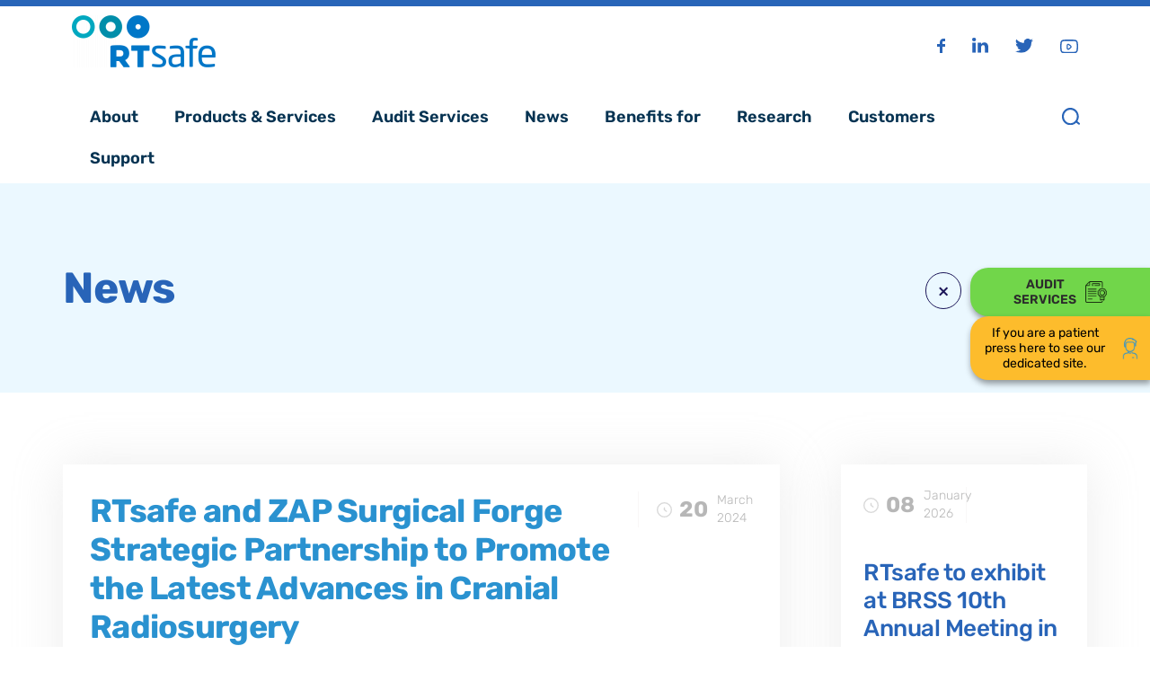

--- FILE ---
content_type: text/html; charset=UTF-8
request_url: https://rt-safe.com/rtsafe-and-zap-surgical-forge-strategic-partnership-to-promote-the-latest-advances-in-cranial-radiosurgery/
body_size: 27761
content:
<!doctype html><html lang="en-US"><head><script data-no-optimize="1">var litespeed_docref=sessionStorage.getItem("litespeed_docref");litespeed_docref&&(Object.defineProperty(document,"referrer",{get:function(){return litespeed_docref}}),sessionStorage.removeItem("litespeed_docref"));</script> <meta charset="UTF-8" /><meta name="viewport" content="width=device-width, initial-scale=1" /><link rel="profile" href="https://gmpg.org/xfn/11" /><link rel="stylesheet" href="https://stackpath.bootstrapcdn.com/font-awesome/4.7.0/css/font-awesome.min.css" /><meta name='robots' content='index, follow, max-image-preview:large, max-snippet:-1, max-video-preview:-1' /> <script data-cfasync="false" data-pagespeed-no-defer>var gtm4wp_datalayer_name = "dataLayer";
	var dataLayer = dataLayer || [];</script> <title>RTsafe and ZAP Surgical Forge Strategic Partnership to Promote the Latest Advances in Cranial Radiosurgery - RTsafe</title><meta name="description" content="Athens, Greece and San Carlos, California, USA- March 20, 2024 RTsafe, a pioneering leader in advanced radiosurgery medical technology solutions, and ZAP" /><link rel="canonical" href="https://rt-safe.com/rtsafe-and-zap-surgical-forge-strategic-partnership-to-promote-the-latest-advances-in-cranial-radiosurgery/" /><meta property="og:locale" content="en_US" /><meta property="og:type" content="article" /><meta property="og:title" content="RTsafe and ZAP Surgical Forge Strategic Partnership to Promote the Latest Advances in Cranial Radiosurgery - RTsafe" /><meta property="og:description" content="Athens, Greece and San Carlos, California, USA- March 20, 2024 RTsafe, a pioneering leader in advanced radiosurgery medical technology solutions, and ZAP" /><meta property="og:url" content="https://rt-safe.com/rtsafe-and-zap-surgical-forge-strategic-partnership-to-promote-the-latest-advances-in-cranial-radiosurgery/" /><meta property="og:site_name" content="RTsafe" /><meta property="article:publisher" content="https://www.facebook.com/RTsafeQA" /><meta property="article:published_time" content="2024-03-20T06:39:54+00:00" /><meta property="article:modified_time" content="2024-04-10T12:06:38+00:00" /><meta property="og:image" content="https://rt-safe.com/wp-content/uploads/2024/03/RTsafe-ZAP-X-1200x627-LinkedIn.png" /><meta property="og:image:width" content="1200" /><meta property="og:image:height" content="627" /><meta property="og:image:type" content="image/png" /><meta name="author" content="marianna" /><meta name="twitter:card" content="summary_large_image" /><meta name="twitter:creator" content="@RTsafe" /><meta name="twitter:site" content="@RTsafe" /><meta name="twitter:label1" content="Written by" /><meta name="twitter:data1" content="marianna" /><meta name="twitter:label2" content="Est. reading time" /><meta name="twitter:data2" content="3 minutes" /> <script type="application/ld+json" class="yoast-schema-graph">{"@context":"https://schema.org","@graph":[{"@type":"Article","@id":"https://rt-safe.com/rtsafe-and-zap-surgical-forge-strategic-partnership-to-promote-the-latest-advances-in-cranial-radiosurgery/#article","isPartOf":{"@id":"https://rt-safe.com/rtsafe-and-zap-surgical-forge-strategic-partnership-to-promote-the-latest-advances-in-cranial-radiosurgery/"},"author":{"name":"marianna","@id":"https://rt-safe.com/#/schema/person/34f35aab163d5e7be9c4bca9f16b57b5"},"headline":"RTsafe and ZAP Surgical Forge Strategic Partnership to Promote the Latest Advances in Cranial Radiosurgery","datePublished":"2024-03-20T06:39:54+00:00","dateModified":"2024-04-10T12:06:38+00:00","mainEntityOfPage":{"@id":"https://rt-safe.com/rtsafe-and-zap-surgical-forge-strategic-partnership-to-promote-the-latest-advances-in-cranial-radiosurgery/"},"wordCount":587,"publisher":{"@id":"https://rt-safe.com/#organization"},"image":{"@id":"https://rt-safe.com/rtsafe-and-zap-surgical-forge-strategic-partnership-to-promote-the-latest-advances-in-cranial-radiosurgery/#primaryimage"},"thumbnailUrl":"https://rt-safe.com/wp-content/uploads/2024/03/RTsafe-ZAP-X-1200x627-LinkedIn.png","articleSection":["Announcements"],"inLanguage":"en-US"},{"@type":"WebPage","@id":"https://rt-safe.com/rtsafe-and-zap-surgical-forge-strategic-partnership-to-promote-the-latest-advances-in-cranial-radiosurgery/","url":"https://rt-safe.com/rtsafe-and-zap-surgical-forge-strategic-partnership-to-promote-the-latest-advances-in-cranial-radiosurgery/","name":"RTsafe and ZAP Surgical Forge Strategic Partnership to Promote the Latest Advances in Cranial Radiosurgery - RTsafe","isPartOf":{"@id":"https://rt-safe.com/#website"},"primaryImageOfPage":{"@id":"https://rt-safe.com/rtsafe-and-zap-surgical-forge-strategic-partnership-to-promote-the-latest-advances-in-cranial-radiosurgery/#primaryimage"},"image":{"@id":"https://rt-safe.com/rtsafe-and-zap-surgical-forge-strategic-partnership-to-promote-the-latest-advances-in-cranial-radiosurgery/#primaryimage"},"thumbnailUrl":"https://rt-safe.com/wp-content/uploads/2024/03/RTsafe-ZAP-X-1200x627-LinkedIn.png","datePublished":"2024-03-20T06:39:54+00:00","dateModified":"2024-04-10T12:06:38+00:00","description":"Athens, Greece and San Carlos, California, USA- March 20, 2024 RTsafe, a pioneering leader in advanced radiosurgery medical technology solutions, and ZAP","breadcrumb":{"@id":"https://rt-safe.com/rtsafe-and-zap-surgical-forge-strategic-partnership-to-promote-the-latest-advances-in-cranial-radiosurgery/#breadcrumb"},"inLanguage":"en-US","potentialAction":[{"@type":"ReadAction","target":["https://rt-safe.com/rtsafe-and-zap-surgical-forge-strategic-partnership-to-promote-the-latest-advances-in-cranial-radiosurgery/"]}]},{"@type":"ImageObject","inLanguage":"en-US","@id":"https://rt-safe.com/rtsafe-and-zap-surgical-forge-strategic-partnership-to-promote-the-latest-advances-in-cranial-radiosurgery/#primaryimage","url":"https://rt-safe.com/wp-content/uploads/2024/03/RTsafe-ZAP-X-1200x627-LinkedIn.png","contentUrl":"https://rt-safe.com/wp-content/uploads/2024/03/RTsafe-ZAP-X-1200x627-LinkedIn.png","width":1200,"height":627},{"@type":"BreadcrumbList","@id":"https://rt-safe.com/rtsafe-and-zap-surgical-forge-strategic-partnership-to-promote-the-latest-advances-in-cranial-radiosurgery/#breadcrumb","itemListElement":[{"@type":"ListItem","position":1,"name":"Home","item":"https://rt-safe.com/"},{"@type":"ListItem","position":2,"name":"RTsafe and ZAP Surgical Forge Strategic Partnership to Promote the Latest Advances in Cranial Radiosurgery"}]},{"@type":"WebSite","@id":"https://rt-safe.com/#website","url":"https://rt-safe.com/","name":"RTsafe","description":"Personalized Confidence","publisher":{"@id":"https://rt-safe.com/#organization"},"potentialAction":[{"@type":"SearchAction","target":{"@type":"EntryPoint","urlTemplate":"https://rt-safe.com/?s={search_term_string}"},"query-input":{"@type":"PropertyValueSpecification","valueRequired":true,"valueName":"search_term_string"}}],"inLanguage":"en-US"},{"@type":"Organization","@id":"https://rt-safe.com/#organization","name":"RTsafe 3D printed dosimetry phantoms","url":"https://rt-safe.com/","logo":{"@type":"ImageObject","inLanguage":"en-US","@id":"https://rt-safe.com/#/schema/logo/image/","url":"https://rt-safe.com/wp-content/uploads/2020/07/logo_rtsafe.svg","contentUrl":"https://rt-safe.com/wp-content/uploads/2020/07/logo_rtsafe.svg","width":1,"height":1,"caption":"RTsafe 3D printed dosimetry phantoms"},"image":{"@id":"https://rt-safe.com/#/schema/logo/image/"},"sameAs":["https://www.facebook.com/RTsafeQA","https://x.com/RTsafe","https://www.linkedin.com/company/rtsafe/","https://www.youtube.com/channel/UCJ6QX8HN26ixDcxIpQC0mcQ"]},{"@type":"Person","@id":"https://rt-safe.com/#/schema/person/34f35aab163d5e7be9c4bca9f16b57b5","name":"marianna","image":{"@type":"ImageObject","inLanguage":"en-US","@id":"https://rt-safe.com/#/schema/person/image/","url":"https://rt-safe.com/wp-content/litespeed/avatar/70990f5363211e891761bd5afeeb870a.jpg?ver=1768362930","contentUrl":"https://rt-safe.com/wp-content/litespeed/avatar/70990f5363211e891761bd5afeeb870a.jpg?ver=1768362930","caption":"marianna"}}]}</script> <link rel="alternate" type="application/rss+xml" title="RTsafe &raquo; Feed" href="https://rt-safe.com/feed/" /><link rel="alternate" type="application/rss+xml" title="RTsafe &raquo; Comments Feed" href="https://rt-safe.com/comments/feed/" /><link rel="alternate" type="application/rss+xml" title="RTsafe &raquo; RTsafe and ZAP Surgical Forge Strategic Partnership to Promote the Latest Advances in Cranial Radiosurgery Comments Feed" href="https://rt-safe.com/rtsafe-and-zap-surgical-forge-strategic-partnership-to-promote-the-latest-advances-in-cranial-radiosurgery/feed/" /><link rel="alternate" title="oEmbed (JSON)" type="application/json+oembed" href="https://rt-safe.com/wp-json/oembed/1.0/embed?url=https%3A%2F%2Frt-safe.com%2Frtsafe-and-zap-surgical-forge-strategic-partnership-to-promote-the-latest-advances-in-cranial-radiosurgery%2F" /><link rel="alternate" title="oEmbed (XML)" type="text/xml+oembed" href="https://rt-safe.com/wp-json/oembed/1.0/embed?url=https%3A%2F%2Frt-safe.com%2Frtsafe-and-zap-surgical-forge-strategic-partnership-to-promote-the-latest-advances-in-cranial-radiosurgery%2F&#038;format=xml" /><style id='wp-img-auto-sizes-contain-inline-css'>img:is([sizes=auto i],[sizes^="auto," i]){contain-intrinsic-size:3000px 1500px}
/*# sourceURL=wp-img-auto-sizes-contain-inline-css */</style><link data-optimized="2" rel="stylesheet" href="https://rt-safe.com/wp-content/litespeed/css/45c2d799ba3e0541d9a98ba92f4cd0b6.css?ver=2f432" /><style id='wp-block-library-theme-inline-css'>.wp-block-audio :where(figcaption){color:#555;font-size:13px;text-align:center}.is-dark-theme .wp-block-audio :where(figcaption){color:#ffffffa6}.wp-block-audio{margin:0 0 1em}.wp-block-code{border:1px solid #ccc;border-radius:4px;font-family:Menlo,Consolas,monaco,monospace;padding:.8em 1em}.wp-block-embed :where(figcaption){color:#555;font-size:13px;text-align:center}.is-dark-theme .wp-block-embed :where(figcaption){color:#ffffffa6}.wp-block-embed{margin:0 0 1em}.blocks-gallery-caption{color:#555;font-size:13px;text-align:center}.is-dark-theme .blocks-gallery-caption{color:#ffffffa6}:root :where(.wp-block-image figcaption){color:#555;font-size:13px;text-align:center}.is-dark-theme :root :where(.wp-block-image figcaption){color:#ffffffa6}.wp-block-image{margin:0 0 1em}.wp-block-pullquote{border-bottom:4px solid;border-top:4px solid;color:currentColor;margin-bottom:1.75em}.wp-block-pullquote :where(cite),.wp-block-pullquote :where(footer),.wp-block-pullquote__citation{color:currentColor;font-size:.8125em;font-style:normal;text-transform:uppercase}.wp-block-quote{border-left:.25em solid;margin:0 0 1.75em;padding-left:1em}.wp-block-quote cite,.wp-block-quote footer{color:currentColor;font-size:.8125em;font-style:normal;position:relative}.wp-block-quote:where(.has-text-align-right){border-left:none;border-right:.25em solid;padding-left:0;padding-right:1em}.wp-block-quote:where(.has-text-align-center){border:none;padding-left:0}.wp-block-quote.is-large,.wp-block-quote.is-style-large,.wp-block-quote:where(.is-style-plain){border:none}.wp-block-search .wp-block-search__label{font-weight:700}.wp-block-search__button{border:1px solid #ccc;padding:.375em .625em}:where(.wp-block-group.has-background){padding:1.25em 2.375em}.wp-block-separator.has-css-opacity{opacity:.4}.wp-block-separator{border:none;border-bottom:2px solid;margin-left:auto;margin-right:auto}.wp-block-separator.has-alpha-channel-opacity{opacity:1}.wp-block-separator:not(.is-style-wide):not(.is-style-dots){width:100px}.wp-block-separator.has-background:not(.is-style-dots){border-bottom:none;height:1px}.wp-block-separator.has-background:not(.is-style-wide):not(.is-style-dots){height:2px}.wp-block-table{margin:0 0 1em}.wp-block-table td,.wp-block-table th{word-break:normal}.wp-block-table :where(figcaption){color:#555;font-size:13px;text-align:center}.is-dark-theme .wp-block-table :where(figcaption){color:#ffffffa6}.wp-block-video :where(figcaption){color:#555;font-size:13px;text-align:center}.is-dark-theme .wp-block-video :where(figcaption){color:#ffffffa6}.wp-block-video{margin:0 0 1em}:root :where(.wp-block-template-part.has-background){margin-bottom:0;margin-top:0;padding:1.25em 2.375em}
/*# sourceURL=/wp-includes/css/dist/block-library/theme.min.css */</style><style id='classic-theme-styles-inline-css'>/*! This file is auto-generated */
.wp-block-button__link{color:#fff;background-color:#32373c;border-radius:9999px;box-shadow:none;text-decoration:none;padding:calc(.667em + 2px) calc(1.333em + 2px);font-size:1.125em}.wp-block-file__button{background:#32373c;color:#fff;text-decoration:none}
/*# sourceURL=/wp-includes/css/classic-themes.min.css */</style><style id='global-styles-inline-css'>:root{--wp--preset--aspect-ratio--square: 1;--wp--preset--aspect-ratio--4-3: 4/3;--wp--preset--aspect-ratio--3-4: 3/4;--wp--preset--aspect-ratio--3-2: 3/2;--wp--preset--aspect-ratio--2-3: 2/3;--wp--preset--aspect-ratio--16-9: 16/9;--wp--preset--aspect-ratio--9-16: 9/16;--wp--preset--color--black: #000000;--wp--preset--color--cyan-bluish-gray: #abb8c3;--wp--preset--color--white: #FFF;--wp--preset--color--pale-pink: #f78da7;--wp--preset--color--vivid-red: #cf2e2e;--wp--preset--color--luminous-vivid-orange: #ff6900;--wp--preset--color--luminous-vivid-amber: #fcb900;--wp--preset--color--light-green-cyan: #7bdcb5;--wp--preset--color--vivid-green-cyan: #00d084;--wp--preset--color--pale-cyan-blue: #8ed1fc;--wp--preset--color--vivid-cyan-blue: #0693e3;--wp--preset--color--vivid-purple: #9b51e0;--wp--preset--color--primary: #0073a8;--wp--preset--color--secondary: #005075;--wp--preset--color--dark-gray: #111;--wp--preset--color--light-gray: #767676;--wp--preset--gradient--vivid-cyan-blue-to-vivid-purple: linear-gradient(135deg,rgb(6,147,227) 0%,rgb(155,81,224) 100%);--wp--preset--gradient--light-green-cyan-to-vivid-green-cyan: linear-gradient(135deg,rgb(122,220,180) 0%,rgb(0,208,130) 100%);--wp--preset--gradient--luminous-vivid-amber-to-luminous-vivid-orange: linear-gradient(135deg,rgb(252,185,0) 0%,rgb(255,105,0) 100%);--wp--preset--gradient--luminous-vivid-orange-to-vivid-red: linear-gradient(135deg,rgb(255,105,0) 0%,rgb(207,46,46) 100%);--wp--preset--gradient--very-light-gray-to-cyan-bluish-gray: linear-gradient(135deg,rgb(238,238,238) 0%,rgb(169,184,195) 100%);--wp--preset--gradient--cool-to-warm-spectrum: linear-gradient(135deg,rgb(74,234,220) 0%,rgb(151,120,209) 20%,rgb(207,42,186) 40%,rgb(238,44,130) 60%,rgb(251,105,98) 80%,rgb(254,248,76) 100%);--wp--preset--gradient--blush-light-purple: linear-gradient(135deg,rgb(255,206,236) 0%,rgb(152,150,240) 100%);--wp--preset--gradient--blush-bordeaux: linear-gradient(135deg,rgb(254,205,165) 0%,rgb(254,45,45) 50%,rgb(107,0,62) 100%);--wp--preset--gradient--luminous-dusk: linear-gradient(135deg,rgb(255,203,112) 0%,rgb(199,81,192) 50%,rgb(65,88,208) 100%);--wp--preset--gradient--pale-ocean: linear-gradient(135deg,rgb(255,245,203) 0%,rgb(182,227,212) 50%,rgb(51,167,181) 100%);--wp--preset--gradient--electric-grass: linear-gradient(135deg,rgb(202,248,128) 0%,rgb(113,206,126) 100%);--wp--preset--gradient--midnight: linear-gradient(135deg,rgb(2,3,129) 0%,rgb(40,116,252) 100%);--wp--preset--font-size--small: 19.5px;--wp--preset--font-size--medium: 20px;--wp--preset--font-size--large: 36.5px;--wp--preset--font-size--x-large: 42px;--wp--preset--font-size--normal: 22px;--wp--preset--font-size--huge: 49.5px;--wp--preset--spacing--20: 0.44rem;--wp--preset--spacing--30: 0.67rem;--wp--preset--spacing--40: 1rem;--wp--preset--spacing--50: 1.5rem;--wp--preset--spacing--60: 2.25rem;--wp--preset--spacing--70: 3.38rem;--wp--preset--spacing--80: 5.06rem;--wp--preset--shadow--natural: 6px 6px 9px rgba(0, 0, 0, 0.2);--wp--preset--shadow--deep: 12px 12px 50px rgba(0, 0, 0, 0.4);--wp--preset--shadow--sharp: 6px 6px 0px rgba(0, 0, 0, 0.2);--wp--preset--shadow--outlined: 6px 6px 0px -3px rgb(255, 255, 255), 6px 6px rgb(0, 0, 0);--wp--preset--shadow--crisp: 6px 6px 0px rgb(0, 0, 0);}:where(.is-layout-flex){gap: 0.5em;}:where(.is-layout-grid){gap: 0.5em;}body .is-layout-flex{display: flex;}.is-layout-flex{flex-wrap: wrap;align-items: center;}.is-layout-flex > :is(*, div){margin: 0;}body .is-layout-grid{display: grid;}.is-layout-grid > :is(*, div){margin: 0;}:where(.wp-block-columns.is-layout-flex){gap: 2em;}:where(.wp-block-columns.is-layout-grid){gap: 2em;}:where(.wp-block-post-template.is-layout-flex){gap: 1.25em;}:where(.wp-block-post-template.is-layout-grid){gap: 1.25em;}.has-black-color{color: var(--wp--preset--color--black) !important;}.has-cyan-bluish-gray-color{color: var(--wp--preset--color--cyan-bluish-gray) !important;}.has-white-color{color: var(--wp--preset--color--white) !important;}.has-pale-pink-color{color: var(--wp--preset--color--pale-pink) !important;}.has-vivid-red-color{color: var(--wp--preset--color--vivid-red) !important;}.has-luminous-vivid-orange-color{color: var(--wp--preset--color--luminous-vivid-orange) !important;}.has-luminous-vivid-amber-color{color: var(--wp--preset--color--luminous-vivid-amber) !important;}.has-light-green-cyan-color{color: var(--wp--preset--color--light-green-cyan) !important;}.has-vivid-green-cyan-color{color: var(--wp--preset--color--vivid-green-cyan) !important;}.has-pale-cyan-blue-color{color: var(--wp--preset--color--pale-cyan-blue) !important;}.has-vivid-cyan-blue-color{color: var(--wp--preset--color--vivid-cyan-blue) !important;}.has-vivid-purple-color{color: var(--wp--preset--color--vivid-purple) !important;}.has-black-background-color{background-color: var(--wp--preset--color--black) !important;}.has-cyan-bluish-gray-background-color{background-color: var(--wp--preset--color--cyan-bluish-gray) !important;}.has-white-background-color{background-color: var(--wp--preset--color--white) !important;}.has-pale-pink-background-color{background-color: var(--wp--preset--color--pale-pink) !important;}.has-vivid-red-background-color{background-color: var(--wp--preset--color--vivid-red) !important;}.has-luminous-vivid-orange-background-color{background-color: var(--wp--preset--color--luminous-vivid-orange) !important;}.has-luminous-vivid-amber-background-color{background-color: var(--wp--preset--color--luminous-vivid-amber) !important;}.has-light-green-cyan-background-color{background-color: var(--wp--preset--color--light-green-cyan) !important;}.has-vivid-green-cyan-background-color{background-color: var(--wp--preset--color--vivid-green-cyan) !important;}.has-pale-cyan-blue-background-color{background-color: var(--wp--preset--color--pale-cyan-blue) !important;}.has-vivid-cyan-blue-background-color{background-color: var(--wp--preset--color--vivid-cyan-blue) !important;}.has-vivid-purple-background-color{background-color: var(--wp--preset--color--vivid-purple) !important;}.has-black-border-color{border-color: var(--wp--preset--color--black) !important;}.has-cyan-bluish-gray-border-color{border-color: var(--wp--preset--color--cyan-bluish-gray) !important;}.has-white-border-color{border-color: var(--wp--preset--color--white) !important;}.has-pale-pink-border-color{border-color: var(--wp--preset--color--pale-pink) !important;}.has-vivid-red-border-color{border-color: var(--wp--preset--color--vivid-red) !important;}.has-luminous-vivid-orange-border-color{border-color: var(--wp--preset--color--luminous-vivid-orange) !important;}.has-luminous-vivid-amber-border-color{border-color: var(--wp--preset--color--luminous-vivid-amber) !important;}.has-light-green-cyan-border-color{border-color: var(--wp--preset--color--light-green-cyan) !important;}.has-vivid-green-cyan-border-color{border-color: var(--wp--preset--color--vivid-green-cyan) !important;}.has-pale-cyan-blue-border-color{border-color: var(--wp--preset--color--pale-cyan-blue) !important;}.has-vivid-cyan-blue-border-color{border-color: var(--wp--preset--color--vivid-cyan-blue) !important;}.has-vivid-purple-border-color{border-color: var(--wp--preset--color--vivid-purple) !important;}.has-vivid-cyan-blue-to-vivid-purple-gradient-background{background: var(--wp--preset--gradient--vivid-cyan-blue-to-vivid-purple) !important;}.has-light-green-cyan-to-vivid-green-cyan-gradient-background{background: var(--wp--preset--gradient--light-green-cyan-to-vivid-green-cyan) !important;}.has-luminous-vivid-amber-to-luminous-vivid-orange-gradient-background{background: var(--wp--preset--gradient--luminous-vivid-amber-to-luminous-vivid-orange) !important;}.has-luminous-vivid-orange-to-vivid-red-gradient-background{background: var(--wp--preset--gradient--luminous-vivid-orange-to-vivid-red) !important;}.has-very-light-gray-to-cyan-bluish-gray-gradient-background{background: var(--wp--preset--gradient--very-light-gray-to-cyan-bluish-gray) !important;}.has-cool-to-warm-spectrum-gradient-background{background: var(--wp--preset--gradient--cool-to-warm-spectrum) !important;}.has-blush-light-purple-gradient-background{background: var(--wp--preset--gradient--blush-light-purple) !important;}.has-blush-bordeaux-gradient-background{background: var(--wp--preset--gradient--blush-bordeaux) !important;}.has-luminous-dusk-gradient-background{background: var(--wp--preset--gradient--luminous-dusk) !important;}.has-pale-ocean-gradient-background{background: var(--wp--preset--gradient--pale-ocean) !important;}.has-electric-grass-gradient-background{background: var(--wp--preset--gradient--electric-grass) !important;}.has-midnight-gradient-background{background: var(--wp--preset--gradient--midnight) !important;}.has-small-font-size{font-size: var(--wp--preset--font-size--small) !important;}.has-medium-font-size{font-size: var(--wp--preset--font-size--medium) !important;}.has-large-font-size{font-size: var(--wp--preset--font-size--large) !important;}.has-x-large-font-size{font-size: var(--wp--preset--font-size--x-large) !important;}
:where(.wp-block-post-template.is-layout-flex){gap: 1.25em;}:where(.wp-block-post-template.is-layout-grid){gap: 1.25em;}
:where(.wp-block-term-template.is-layout-flex){gap: 1.25em;}:where(.wp-block-term-template.is-layout-grid){gap: 1.25em;}
:where(.wp-block-columns.is-layout-flex){gap: 2em;}:where(.wp-block-columns.is-layout-grid){gap: 2em;}
:root :where(.wp-block-pullquote){font-size: 1.5em;line-height: 1.6;}
/*# sourceURL=global-styles-inline-css */</style><style id='events-manager-inline-css'>body .em { --font-family : inherit; --font-weight : inherit; --font-size : 1em; --line-height : inherit; }
/*# sourceURL=events-manager-inline-css */</style> <script type="litespeed/javascript" data-src="https://rt-safe.com/wp-includes/js/jquery/jquery.min.js?ver=3.7.1" id="jquery-core-js"></script> <script id="file_uploads_nfpluginsettings-js-extra" type="litespeed/javascript">var params={"clearLogRestUrl":"https://rt-safe.com/wp-json/nf-file-uploads/debug-log/delete-all","clearLogButtonId":"file_uploads_clear_debug_logger","downloadLogRestUrl":"https://rt-safe.com/wp-json/nf-file-uploads/debug-log/get-all","downloadLogButtonId":"file_uploads_download_debug_logger"}</script> <script id="jquery-ui-datepicker-js-after" type="litespeed/javascript">jQuery(function(jQuery){jQuery.datepicker.setDefaults({"closeText":"Close","currentText":"Today","monthNames":["January","February","March","April","May","June","July","August","September","October","November","December"],"monthNamesShort":["Jan","Feb","Mar","Apr","May","Jun","Jul","Aug","Sep","Oct","Nov","Dec"],"nextText":"Next","prevText":"Previous","dayNames":["Sunday","Monday","Tuesday","Wednesday","Thursday","Friday","Saturday"],"dayNamesShort":["Sun","Mon","Tue","Wed","Thu","Fri","Sat"],"dayNamesMin":["S","M","T","W","T","F","S"],"dateFormat":"MM d, yy","firstDay":1,"isRTL":!1})})</script> <script id="events-manager-js-extra" type="litespeed/javascript">var EM={"ajaxurl":"https://rt-safe.com/wp-admin/admin-ajax.php","locationajaxurl":"https://rt-safe.com/wp-admin/admin-ajax.php?action=locations_search","firstDay":"1","locale":"en","dateFormat":"yy-mm-dd","ui_css":"https://rt-safe.com/wp-content/plugins/events-manager/includes/css/jquery-ui/build.min.css","show24hours":"0","is_ssl":"1","autocomplete_limit":"10","calendar":{"breakpoints":{"small":560,"medium":908,"large":!1},"month_format":"M Y"},"phone":"","datepicker":{"format":"d/m/Y"},"search":{"breakpoints":{"small":650,"medium":850,"full":!1}},"url":"https://rt-safe.com/wp-content/plugins/events-manager","assets":{"input.em-uploader":{"js":{"em-uploader":{"url":"https://rt-safe.com/wp-content/plugins/events-manager/includes/js/em-uploader.js?v=7.2.3.1","event":"em_uploader_ready"}}},".em-event-editor":{"js":{"event-editor":{"url":"https://rt-safe.com/wp-content/plugins/events-manager/includes/js/events-manager-event-editor.js?v=7.2.3.1","event":"em_event_editor_ready"}},"css":{"event-editor":"https://rt-safe.com/wp-content/plugins/events-manager/includes/css/events-manager-event-editor.min.css?v=7.2.3.1"}},".em-recurrence-sets, .em-timezone":{"js":{"luxon":{"url":"luxon/luxon.js?v=7.2.3.1","event":"em_luxon_ready"}}},".em-booking-form, #em-booking-form, .em-booking-recurring, .em-event-booking-form":{"js":{"em-bookings":{"url":"https://rt-safe.com/wp-content/plugins/events-manager/includes/js/bookingsform.js?v=7.2.3.1","event":"em_booking_form_js_loaded"}}},"#em-opt-archetypes":{"js":{"archetypes":"https://rt-safe.com/wp-content/plugins/events-manager/includes/js/admin-archetype-editor.js?v=7.2.3.1","archetypes_ms":"https://rt-safe.com/wp-content/plugins/events-manager/includes/js/admin-archetypes.js?v=7.2.3.1","qs":"qs/qs.js?v=7.2.3.1"}}},"cached":"1","bookingInProgress":"Please wait while the booking is being submitted.","tickets_save":"Save Ticket","bookingajaxurl":"https://rt-safe.com/wp-admin/admin-ajax.php","bookings_export_save":"Export Bookings","bookings_settings_save":"Save Settings","booking_delete":"Are you sure you want to delete?","booking_offset":"30","bookings":{"submit_button":{"text":{"default":"Send your booking","free":"Send your booking","payment":"Send your booking","processing":"Processing ..."}},"update_listener":""},"bb_full":"Sold Out","bb_book":"Book Now","bb_booking":"Booking...","bb_booked":"Booking Submitted","bb_error":"Booking Error. Try again?","bb_cancel":"Cancel","bb_canceling":"Canceling...","bb_cancelled":"Cancelled","bb_cancel_error":"Cancellation Error. Try again?","txt_search":"Search","txt_searching":"Searching...","txt_loading":"Loading..."}</script> <link rel="https://api.w.org/" href="https://rt-safe.com/wp-json/" /><link rel="alternate" title="JSON" type="application/json" href="https://rt-safe.com/wp-json/wp/v2/posts/6183" /><link rel="EditURI" type="application/rsd+xml" title="RSD" href="https://rt-safe.com/xmlrpc.php?rsd" /><meta name="generator" content="WordPress 6.9" /><link rel='shortlink' href='https://rt-safe.com/?p=6183' /><style id="mystickymenu" type="text/css">#mysticky-nav { width:100%; position: static; height: auto !important; }#mysticky-nav.wrapfixed { position:fixed; left: 0px; margin-top:0px;  z-index: 9990; -webkit-transition: 1s; -moz-transition: 1s; -o-transition: 1s; transition: 1s; -ms-filter:"progid:DXImageTransform.Microsoft.Alpha(Opacity=100)"; filter: alpha(opacity=100); opacity:1; background-color: #ffffff;}#mysticky-nav.wrapfixed .myfixed{ background-color: #ffffff; position: relative;top: auto;left: auto;right: auto;}#mysticky-nav .myfixed { margin:0 auto; float:none; border:0px; background:none; max-width:100%; }</style><style type="text/css"></style><style>.cmplz-hidden {
					display: none !important;
				}</style>
 <script data-cfasync="false" data-pagespeed-no-defer>var dataLayer_content = {"pagePostType":"post","pagePostType2":"single-post","pageCategory":["announcements"],"pagePostAuthor":"marianna"};
	dataLayer.push( dataLayer_content );</script> <script data-cfasync="false" data-pagespeed-no-defer>(function(w,d,s,l,i){w[l]=w[l]||[];w[l].push({'gtm.start':
new Date().getTime(),event:'gtm.js'});var f=d.getElementsByTagName(s)[0],
j=d.createElement(s),dl=l!='dataLayer'?'&l='+l:'';j.async=true;j.src=
'//www.googletagmanager.com/gtm.js?id='+i+dl;f.parentNode.insertBefore(j,f);
})(window,document,'script','dataLayer','GTM-5PM7L2C');</script> <link rel="pingback" href="https://rt-safe.com/xmlrpc.php"><meta name="generator" content="Elementor 3.33.6; features: additional_custom_breakpoints; settings: css_print_method-external, google_font-enabled, font_display-auto"><style>.e-con.e-parent:nth-of-type(n+4):not(.e-lazyloaded):not(.e-no-lazyload),
				.e-con.e-parent:nth-of-type(n+4):not(.e-lazyloaded):not(.e-no-lazyload) * {
					background-image: none !important;
				}
				@media screen and (max-height: 1024px) {
					.e-con.e-parent:nth-of-type(n+3):not(.e-lazyloaded):not(.e-no-lazyload),
					.e-con.e-parent:nth-of-type(n+3):not(.e-lazyloaded):not(.e-no-lazyload) * {
						background-image: none !important;
					}
				}
				@media screen and (max-height: 640px) {
					.e-con.e-parent:nth-of-type(n+2):not(.e-lazyloaded):not(.e-no-lazyload),
					.e-con.e-parent:nth-of-type(n+2):not(.e-lazyloaded):not(.e-no-lazyload) * {
						background-image: none !important;
					}
				}</style><meta name="generator" content="Powered by Slider Revolution 6.7.38 - responsive, Mobile-Friendly Slider Plugin for WordPress with comfortable drag and drop interface." /><link rel="icon" href="https://rt-safe.com/wp-content/uploads/2020/07/favicon.png" sizes="32x32" /><link rel="icon" href="https://rt-safe.com/wp-content/uploads/2020/07/favicon.png" sizes="192x192" /><link rel="apple-touch-icon" href="https://rt-safe.com/wp-content/uploads/2020/07/favicon.png" /><meta name="msapplication-TileImage" content="https://rt-safe.com/wp-content/uploads/2020/07/favicon.png" /> <script type="litespeed/javascript">function setREVStartSize(e){window.RSIW=window.RSIW===undefined?window.innerWidth:window.RSIW;window.RSIH=window.RSIH===undefined?window.innerHeight:window.RSIH;try{var pw=document.getElementById(e.c).parentNode.offsetWidth,newh;pw=pw===0||isNaN(pw)||(e.l=="fullwidth"||e.layout=="fullwidth")?window.RSIW:pw;e.tabw=e.tabw===undefined?0:parseInt(e.tabw);e.thumbw=e.thumbw===undefined?0:parseInt(e.thumbw);e.tabh=e.tabh===undefined?0:parseInt(e.tabh);e.thumbh=e.thumbh===undefined?0:parseInt(e.thumbh);e.tabhide=e.tabhide===undefined?0:parseInt(e.tabhide);e.thumbhide=e.thumbhide===undefined?0:parseInt(e.thumbhide);e.mh=e.mh===undefined||e.mh==""||e.mh==="auto"?0:parseInt(e.mh,0);if(e.layout==="fullscreen"||e.l==="fullscreen")
newh=Math.max(e.mh,window.RSIH);else{e.gw=Array.isArray(e.gw)?e.gw:[e.gw];for(var i in e.rl)if(e.gw[i]===undefined||e.gw[i]===0)e.gw[i]=e.gw[i-1];e.gh=e.el===undefined||e.el===""||(Array.isArray(e.el)&&e.el.length==0)?e.gh:e.el;e.gh=Array.isArray(e.gh)?e.gh:[e.gh];for(var i in e.rl)if(e.gh[i]===undefined||e.gh[i]===0)e.gh[i]=e.gh[i-1];var nl=new Array(e.rl.length),ix=0,sl;e.tabw=e.tabhide>=pw?0:e.tabw;e.thumbw=e.thumbhide>=pw?0:e.thumbw;e.tabh=e.tabhide>=pw?0:e.tabh;e.thumbh=e.thumbhide>=pw?0:e.thumbh;for(var i in e.rl)nl[i]=e.rl[i]<window.RSIW?0:e.rl[i];sl=nl[0];for(var i in nl)if(sl>nl[i]&&nl[i]>0){sl=nl[i];ix=i}
var m=pw>(e.gw[ix]+e.tabw+e.thumbw)?1:(pw-(e.tabw+e.thumbw))/(e.gw[ix]);newh=(e.gh[ix]*m)+(e.tabh+e.thumbh)}
var el=document.getElementById(e.c);if(el!==null&&el)el.style.height=newh+"px";el=document.getElementById(e.c+"_wrapper");if(el!==null&&el){el.style.height=newh+"px";el.style.display="block"}}catch(e){console.log("Failure at Presize of Slider:"+e)}}</script> <script type="litespeed/javascript" data-src="https://cdnjs.cloudflare.com/ajax/libs/jquery.isotope/3.0.6/isotope.pkgd.min.js"></script> </head><body data-cmplz=1 class="wp-singular post-template-default single single-post postid-6183 single-format-standard wp-embed-responsive wp-theme-RTSafe wp-child-theme-RTLSafeChildTheme singular image-filters-enabled elementor-default elementor-kit-10"><div id="page" class="site">
<a class="skip-link screen-reader-text" href="#content">Skip to content</a><header id="masthead" class="custom-header"><div class="site-branding"></div><header data-elementor-type="header" data-elementor-id="9" class="elementor elementor-9" data-elementor-post-type="elementor_library"><section class="elementor-section elementor-top-section elementor-element elementor-element-9ee6a7a header-top elementor-section-boxed elementor-section-height-default elementor-section-height-default" data-id="9ee6a7a" data-element_type="section"><div class="elementor-container elementor-column-gap-default"><div class="elementor-column elementor-col-50 elementor-top-column elementor-element elementor-element-3954084" data-id="3954084" data-element_type="column"><div class="elementor-widget-wrap elementor-element-populated"><div class="elementor-element elementor-element-ad37ea8 custom-logo elementor-widget elementor-widget-image" data-id="ad37ea8" data-element_type="widget" data-widget_type="image.default"><div class="elementor-widget-container">
<a href="/">
<img data-lazyloaded="1" src="[data-uri]" width="160" height="58" data-src="https://rt-safe.com/wp-content/uploads/elementor/thumbs/rt_safe_logo_n-p33hpejkamnh7wa4u3p6zoc268j6bkgd4r79uxv32c.png" title="rt_safe_logo_n" alt="rt_safe_logo_n" loading="lazy" />								</a></div></div></div></div><div class="elementor-column elementor-col-50 elementor-top-column elementor-element elementor-element-51f0a9e" data-id="51f0a9e" data-element_type="column"><div class="elementor-widget-wrap elementor-element-populated"><div class="elementor-element elementor-element-7e2cfa5 head-social-icons elementor-widget elementor-widget-wp-widget-nav_menu" data-id="7e2cfa5" data-element_type="widget" data-widget_type="wp-widget-nav_menu.default"><div class="elementor-widget-container"><div class="menu-social-links-container"><ul id="menu-social-links" class="menu"><li id="menu-item-14" class="menu-item menu-item-type-custom menu-item-object-custom menu-item-14"><a target="_blank" href="https://www.facebook.com/RTsafeQA/"><img data-lazyloaded="1" src="[data-uri]" data-src="/wp-content/themes/RTLSafeChildTheme/images/icon_facebook.svg" alt="" /> Facebook</a></li><li id="menu-item-15" class="menu-item menu-item-type-custom menu-item-object-custom menu-item-15"><a target="_blank" href="https://www.linkedin.com/company/rtsafe/"><img data-lazyloaded="1" src="[data-uri]" data-src="/wp-content/themes/RTLSafeChildTheme/images/icon_linkedin.svg" alt="" /> LinkedIn</a></li><li id="menu-item-17" class="menu-item menu-item-type-custom menu-item-object-custom menu-item-17"><a target="_blank" href="https://twitter.com/RTsafe"><img data-lazyloaded="1" src="[data-uri]" data-src="/wp-content/themes/RTLSafeChildTheme/images/icon_twitter.svg" alt="" /> Twitter</a></li><li id="menu-item-18" class="menu-item menu-item-type-custom menu-item-object-custom menu-item-18"><a target="_blank" href="https://www.youtube.com/channel/UCJ6QX8HN26ixDcxIpQC0mcQ"><img data-lazyloaded="1" src="[data-uri]" data-src="/wp-content/themes/RTLSafeChildTheme/images/icon_youtube.svg" alt="" /> Youtube</a></li></ul></div></div></div></div></div></div></section><section class="elementor-section elementor-top-section elementor-element elementor-element-b0a8eea header-bottom elementor-section-boxed elementor-section-height-default elementor-section-height-default" data-id="b0a8eea" data-element_type="section"><div class="elementor-container elementor-column-gap-default"><div class="elementor-column elementor-col-50 elementor-top-column elementor-element elementor-element-c1dedec" data-id="c1dedec" data-element_type="column"><div class="elementor-widget-wrap elementor-element-populated"><section class="elementor-section elementor-inner-section elementor-element elementor-element-66ad56c elementor-section-boxed elementor-section-height-default elementor-section-height-default" data-id="66ad56c" data-element_type="section"><div class="elementor-container elementor-column-gap-default"><div class="elementor-column elementor-col-100 elementor-inner-column elementor-element elementor-element-f276ee5" data-id="f276ee5" data-element_type="column"><div class="elementor-widget-wrap elementor-element-populated"><div class="elementor-element elementor-element-a636bc9 desktop-menu elementor-nav-menu--stretch elementor-widget-mobile__width-initial elementor-nav-menu--dropdown-tablet elementor-nav-menu__text-align-aside elementor-nav-menu--toggle elementor-nav-menu--burger elementor-widget elementor-widget-nav-menu" data-id="a636bc9" data-element_type="widget" data-settings="{&quot;full_width&quot;:&quot;stretch&quot;,&quot;layout&quot;:&quot;horizontal&quot;,&quot;submenu_icon&quot;:{&quot;value&quot;:&quot;&lt;i class=\&quot;fas fa-caret-down\&quot; aria-hidden=\&quot;true\&quot;&gt;&lt;\/i&gt;&quot;,&quot;library&quot;:&quot;fa-solid&quot;},&quot;toggle&quot;:&quot;burger&quot;}" data-widget_type="nav-menu.default"><div class="elementor-widget-container"><nav aria-label="Menu" class="elementor-nav-menu--main elementor-nav-menu__container elementor-nav-menu--layout-horizontal e--pointer-none"><ul id="menu-1-a636bc9" class="elementor-nav-menu"><li class="menu-item menu-item-type-post_type menu-item-object-page menu-item-1369"><a href="https://rt-safe.com/about/" class="elementor-item">About</a></li><li class="menu-item menu-item-type-post_type menu-item-object-page menu-item-has-children menu-item-1358"><a href="https://rt-safe.com/product-services/" aria-haspopup="true" aria-expanded="false" class="elementor-item">Products &#038; Services</a><ul class="sub-menu elementor-nav-menu--dropdown"><li class="menu-item menu-item-type-custom menu-item-object-custom menu-item-has-children menu-item-1359"><a href="#" aria-haspopup="true" aria-expanded="false" class="elementor-sub-item elementor-item-anchor">Patient Safety</a><ul class="sub-menu elementor-nav-menu--dropdown"><li class="menu-item menu-item-type-post_type menu-item-object-page menu-item-1360"><a href="https://rt-safe.com/pseudopatient-4/" class="elementor-sub-item">PseudoPatient®</a></li></ul></li><li class="menu-item menu-item-type-post_type menu-item-object-page menu-item-has-children menu-item-1361"><a href="https://rt-safe.com/machine-qa/" aria-haspopup="true" aria-expanded="false" class="elementor-sub-item">Machine QA</a><ul class="sub-menu elementor-nav-menu--dropdown"><li class="menu-item menu-item-type-post_type menu-item-object-page menu-item-1362"><a href="https://rt-safe.com/prime/" class="elementor-sub-item">Prime Phantom</a></li><li class="menu-item menu-item-type-post_type menu-item-object-page menu-item-1472"><a href="https://rt-safe.com/encephalon-3d/" class="elementor-sub-item">Encephalon 3D</a></li><li class="menu-item menu-item-type-post_type menu-item-object-page menu-item-5560"><a href="https://rt-safe.com/sbrt-phantom/" class="elementor-sub-item">SBRT Phantom</a></li><li class="menu-item menu-item-type-post_type menu-item-object-page menu-item-1473"><a href="https://rt-safe.com/spine/" class="elementor-sub-item">Spine Phantom</a></li></ul></li><li class="menu-item menu-item-type-custom menu-item-object-custom menu-item-has-children menu-item-1363"><a href="#" aria-haspopup="true" aria-expanded="false" class="elementor-sub-item elementor-item-anchor">Services</a><ul class="sub-menu elementor-nav-menu--dropdown"><li class="menu-item menu-item-type-custom menu-item-object-custom menu-item-6808"><a href="/audit-services/" class="elementor-sub-item">Audit Services</a></li><li class="menu-item menu-item-type-post_type menu-item-object-page menu-item-5192"><a href="https://rt-safe.com/preparation-for-isrs-certification/" class="elementor-sub-item">Preparation for ISRS certification</a></li><li class="menu-item menu-item-type-post_type menu-item-object-page menu-item-1364"><a href="https://rt-safe.com/remote-dosimetry-services/" class="elementor-sub-item">Remote Dosimetry Services</a></li></ul></li><li class="phant_serv menu-item menu-item-type-post_type menu-item-object-page menu-item-3712"><a href="https://rt-safe.com/customized-phantom-service/" class="elementor-sub-item">Customized Phantom Service</a></li></ul></li><li class="menu-item menu-item-type-custom menu-item-object-custom menu-item-has-children menu-item-6797"><a href="/audit-services/" aria-haspopup="true" aria-expanded="false" class="elementor-item">Audit Services</a><ul class="sub-menu elementor-nav-menu--dropdown"><li class="menu-item menu-item-type-custom menu-item-object-custom menu-item-6798"><a href="/succesrs/" class="elementor-sub-item">succeSRS</a></li><li class="menu-item menu-item-type-custom menu-item-object-custom menu-item-6799"><a href="/succesbrt/" class="elementor-sub-item">succesSBRT</a></li></ul></li><li class="menu-item menu-item-type-post_type menu-item-object-page menu-item-1370"><a href="https://rt-safe.com/news/" class="elementor-item">News</a></li><li class="menu-item menu-item-type-post_type menu-item-object-page menu-item-has-children menu-item-1371"><a href="https://rt-safe.com/benefits-for/" aria-haspopup="true" aria-expanded="false" class="elementor-item">Benefits for</a><ul class="sub-menu elementor-nav-menu--dropdown"><li class="menu-item menu-item-type-post_type menu-item-object-page menu-item-730"><a href="https://rt-safe.com/benefits-for-medical-physicist/" class="elementor-sub-item">Medical Physicists</a></li><li class="menu-item menu-item-type-post_type menu-item-object-page menu-item-732"><a href="https://rt-safe.com/benefits-for-physician/" class="elementor-sub-item">Physicians</a></li><li class="menu-item menu-item-type-post_type menu-item-object-page menu-item-731"><a href="https://rt-safe.com/benefits-for-patient/" class="elementor-sub-item">Patients</a></li><li class="menu-item menu-item-type-post_type menu-item-object-page menu-item-729"><a href="https://rt-safe.com/benefits-for-administrators/" class="elementor-sub-item">Administrators</a></li></ul></li><li class="menu-item menu-item-type-post_type menu-item-object-page menu-item-has-children menu-item-1367"><a href="https://rt-safe.com/research/" aria-haspopup="true" aria-expanded="false" class="elementor-item">Research</a><ul class="sub-menu elementor-nav-menu--dropdown"><li class="menu-item menu-item-type-post_type menu-item-object-page menu-item-1366"><a href="https://rt-safe.com/publications/" class="elementor-sub-item">Publications</a></li><li class="menu-item menu-item-type-post_type menu-item-object-page menu-item-1365"><a href="https://rt-safe.com/case-studies/" class="elementor-sub-item">Case Studies</a></li><li class="menu-item menu-item-type-post_type menu-item-object-page menu-item-1368"><a href="https://rt-safe.com/webinars/" class="elementor-sub-item">Webinars</a></li></ul></li><li class="menu-item menu-item-type-post_type menu-item-object-page menu-item-1372"><a href="https://rt-safe.com/end-users/" class="elementor-item">Customers</a></li><li class="menu-item menu-item-type-custom menu-item-object-custom menu-item-has-children menu-item-2047"><a href="#" aria-haspopup="true" aria-expanded="false" class="elementor-item elementor-item-anchor">Support</a><ul class="sub-menu elementor-nav-menu--dropdown"><li class="menu-item menu-item-type-post_type menu-item-object-page menu-item-1373"><a href="https://rt-safe.com/contact-us/" class="elementor-sub-item">Contact us</a></li><li class="menu-item menu-item-type-post_type menu-item-object-page menu-item-2048"><a href="https://rt-safe.com/distributors/" class="elementor-sub-item">Distributors</a></li></ul></li></ul></nav><div class="elementor-menu-toggle" role="button" tabindex="0" aria-label="Menu Toggle" aria-expanded="false">
<i aria-hidden="true" role="presentation" class="elementor-menu-toggle__icon--open eicon-menu-bar"></i><i aria-hidden="true" role="presentation" class="elementor-menu-toggle__icon--close eicon-close"></i></div><nav class="elementor-nav-menu--dropdown elementor-nav-menu__container" aria-hidden="true"><ul id="menu-2-a636bc9" class="elementor-nav-menu"><li class="menu-item menu-item-type-post_type menu-item-object-page menu-item-1369"><a href="https://rt-safe.com/about/" class="elementor-item" tabindex="-1">About</a></li><li class="menu-item menu-item-type-post_type menu-item-object-page menu-item-has-children menu-item-1358"><a href="https://rt-safe.com/product-services/" aria-haspopup="true" aria-expanded="false" class="elementor-item" tabindex="-1">Products &#038; Services</a><ul class="sub-menu elementor-nav-menu--dropdown"><li class="menu-item menu-item-type-custom menu-item-object-custom menu-item-has-children menu-item-1359"><a href="#" aria-haspopup="true" aria-expanded="false" class="elementor-sub-item elementor-item-anchor" tabindex="-1">Patient Safety</a><ul class="sub-menu elementor-nav-menu--dropdown"><li class="menu-item menu-item-type-post_type menu-item-object-page menu-item-1360"><a href="https://rt-safe.com/pseudopatient-4/" class="elementor-sub-item" tabindex="-1">PseudoPatient®</a></li></ul></li><li class="menu-item menu-item-type-post_type menu-item-object-page menu-item-has-children menu-item-1361"><a href="https://rt-safe.com/machine-qa/" aria-haspopup="true" aria-expanded="false" class="elementor-sub-item" tabindex="-1">Machine QA</a><ul class="sub-menu elementor-nav-menu--dropdown"><li class="menu-item menu-item-type-post_type menu-item-object-page menu-item-1362"><a href="https://rt-safe.com/prime/" class="elementor-sub-item" tabindex="-1">Prime Phantom</a></li><li class="menu-item menu-item-type-post_type menu-item-object-page menu-item-1472"><a href="https://rt-safe.com/encephalon-3d/" class="elementor-sub-item" tabindex="-1">Encephalon 3D</a></li><li class="menu-item menu-item-type-post_type menu-item-object-page menu-item-5560"><a href="https://rt-safe.com/sbrt-phantom/" class="elementor-sub-item" tabindex="-1">SBRT Phantom</a></li><li class="menu-item menu-item-type-post_type menu-item-object-page menu-item-1473"><a href="https://rt-safe.com/spine/" class="elementor-sub-item" tabindex="-1">Spine Phantom</a></li></ul></li><li class="menu-item menu-item-type-custom menu-item-object-custom menu-item-has-children menu-item-1363"><a href="#" aria-haspopup="true" aria-expanded="false" class="elementor-sub-item elementor-item-anchor" tabindex="-1">Services</a><ul class="sub-menu elementor-nav-menu--dropdown"><li class="menu-item menu-item-type-custom menu-item-object-custom menu-item-6808"><a href="/audit-services/" class="elementor-sub-item" tabindex="-1">Audit Services</a></li><li class="menu-item menu-item-type-post_type menu-item-object-page menu-item-5192"><a href="https://rt-safe.com/preparation-for-isrs-certification/" class="elementor-sub-item" tabindex="-1">Preparation for ISRS certification</a></li><li class="menu-item menu-item-type-post_type menu-item-object-page menu-item-1364"><a href="https://rt-safe.com/remote-dosimetry-services/" class="elementor-sub-item" tabindex="-1">Remote Dosimetry Services</a></li></ul></li><li class="phant_serv menu-item menu-item-type-post_type menu-item-object-page menu-item-3712"><a href="https://rt-safe.com/customized-phantom-service/" class="elementor-sub-item" tabindex="-1">Customized Phantom Service</a></li></ul></li><li class="menu-item menu-item-type-custom menu-item-object-custom menu-item-has-children menu-item-6797"><a href="/audit-services/" aria-haspopup="true" aria-expanded="false" class="elementor-item" tabindex="-1">Audit Services</a><ul class="sub-menu elementor-nav-menu--dropdown"><li class="menu-item menu-item-type-custom menu-item-object-custom menu-item-6798"><a href="/succesrs/" class="elementor-sub-item" tabindex="-1">succeSRS</a></li><li class="menu-item menu-item-type-custom menu-item-object-custom menu-item-6799"><a href="/succesbrt/" class="elementor-sub-item" tabindex="-1">succesSBRT</a></li></ul></li><li class="menu-item menu-item-type-post_type menu-item-object-page menu-item-1370"><a href="https://rt-safe.com/news/" class="elementor-item" tabindex="-1">News</a></li><li class="menu-item menu-item-type-post_type menu-item-object-page menu-item-has-children menu-item-1371"><a href="https://rt-safe.com/benefits-for/" aria-haspopup="true" aria-expanded="false" class="elementor-item" tabindex="-1">Benefits for</a><ul class="sub-menu elementor-nav-menu--dropdown"><li class="menu-item menu-item-type-post_type menu-item-object-page menu-item-730"><a href="https://rt-safe.com/benefits-for-medical-physicist/" class="elementor-sub-item" tabindex="-1">Medical Physicists</a></li><li class="menu-item menu-item-type-post_type menu-item-object-page menu-item-732"><a href="https://rt-safe.com/benefits-for-physician/" class="elementor-sub-item" tabindex="-1">Physicians</a></li><li class="menu-item menu-item-type-post_type menu-item-object-page menu-item-731"><a href="https://rt-safe.com/benefits-for-patient/" class="elementor-sub-item" tabindex="-1">Patients</a></li><li class="menu-item menu-item-type-post_type menu-item-object-page menu-item-729"><a href="https://rt-safe.com/benefits-for-administrators/" class="elementor-sub-item" tabindex="-1">Administrators</a></li></ul></li><li class="menu-item menu-item-type-post_type menu-item-object-page menu-item-has-children menu-item-1367"><a href="https://rt-safe.com/research/" aria-haspopup="true" aria-expanded="false" class="elementor-item" tabindex="-1">Research</a><ul class="sub-menu elementor-nav-menu--dropdown"><li class="menu-item menu-item-type-post_type menu-item-object-page menu-item-1366"><a href="https://rt-safe.com/publications/" class="elementor-sub-item" tabindex="-1">Publications</a></li><li class="menu-item menu-item-type-post_type menu-item-object-page menu-item-1365"><a href="https://rt-safe.com/case-studies/" class="elementor-sub-item" tabindex="-1">Case Studies</a></li><li class="menu-item menu-item-type-post_type menu-item-object-page menu-item-1368"><a href="https://rt-safe.com/webinars/" class="elementor-sub-item" tabindex="-1">Webinars</a></li></ul></li><li class="menu-item menu-item-type-post_type menu-item-object-page menu-item-1372"><a href="https://rt-safe.com/end-users/" class="elementor-item" tabindex="-1">Customers</a></li><li class="menu-item menu-item-type-custom menu-item-object-custom menu-item-has-children menu-item-2047"><a href="#" aria-haspopup="true" aria-expanded="false" class="elementor-item elementor-item-anchor" tabindex="-1">Support</a><ul class="sub-menu elementor-nav-menu--dropdown"><li class="menu-item menu-item-type-post_type menu-item-object-page menu-item-1373"><a href="https://rt-safe.com/contact-us/" class="elementor-sub-item" tabindex="-1">Contact us</a></li><li class="menu-item menu-item-type-post_type menu-item-object-page menu-item-2048"><a href="https://rt-safe.com/distributors/" class="elementor-sub-item" tabindex="-1">Distributors</a></li></ul></li></ul></nav></div></div></div></div></div></section></div></div><div class="elementor-column elementor-col-50 elementor-top-column elementor-element elementor-element-035005a" data-id="035005a" data-element_type="column"><div class="elementor-widget-wrap elementor-element-populated"><section class="elementor-section elementor-inner-section elementor-element elementor-element-e80b60a elementor-section-full_width elementor-section-height-default elementor-section-height-default" data-id="e80b60a" data-element_type="section"><div class="elementor-container elementor-column-gap-default"><div class="elementor-column elementor-col-100 elementor-inner-column elementor-element elementor-element-ae8f864" data-id="ae8f864" data-element_type="column"><div class="elementor-widget-wrap elementor-element-populated"><div class="elementor-element elementor-element-eaadf04 elementor-widget-mobile__width-initial elementor-widget elementor-widget-wp-widget-custom_html" data-id="eaadf04" data-element_type="widget" id="search" data-widget_type="wp-widget-custom_html.default"><div class="elementor-widget-container"><div class="textwidget custom-html-widget"><img data-lazyloaded="1" src="[data-uri]" data-src="/wp-content/themes/RTLSafeChildTheme/images/icon_search.svg" alt="" /></div></div></div></div></div></div></section></div></div></div></section></header></header><div class="inner-banner elementor-section elementor-section-boxed hide-box"><div class="elementor-container"><h2 class="entry-title">News</h2></div></div><div id="content" class="site-content"><div class="modal fade" id="myModal" tabindex="-1" role="dialog" aria-labelledby="myModalLabel" aria-hidden="true" style="display:none;"><div class="modal-dialog"><div class="modal-content"><div class="modal-header">
<button type="button" class="close" data-dismiss="modal" aria-label="Close"><span aria-hidden="true">&times;</span></button><h4 class="modal-title" id="myModalLabel">Search</h4></div><div class="modal-body"><form role="search" method="get" class="search-form" action="https://rt-safe.com/">
<label>
<span class="screen-reader-text">Search for:</span>
<input type="search" class="search-field" placeholder="Search &hellip;" value="" name="s" />
</label>
<input type="submit" class="search-submit" value="Search" /></form></div></div></div></div><div id="primary" class="content-area"><main id="main" class="site-main"><div class="elementor-section elementor-section-boxed"><div class="elementor-container"><div class="flex-area"><div class="left col"><div class="post"><div class="head"><h1 class="entry-title">RTsafe and ZAP Surgical Forge Strategic Partnership to Promote the Latest Advances in Cranial Radiosurgery</h1>            <span class="news-date"><span class="date-day">20</span><span class="date-month-year">March 2024</span></span></div>
<img data-lazyloaded="1" src="[data-uri]" fetchpriority="high" width="1200" height="627" data-src="https://rt-safe.com/wp-content/uploads/2024/03/RTsafe-ZAP-X-1200x627-LinkedIn.png" class="attachment-full size-full wp-post-image" alt="" decoding="async" data-srcset="https://rt-safe.com/wp-content/uploads/2024/03/RTsafe-ZAP-X-1200x627-LinkedIn.png 1200w, https://rt-safe.com/wp-content/uploads/2024/03/RTsafe-ZAP-X-1200x627-LinkedIn-300x157.png 300w, https://rt-safe.com/wp-content/uploads/2024/03/RTsafe-ZAP-X-1200x627-LinkedIn-1024x535.png 1024w, https://rt-safe.com/wp-content/uploads/2024/03/RTsafe-ZAP-X-1200x627-LinkedIn-768x401.png 768w" data-sizes="(max-width: 1200px) 100vw, 1200px" /><div class="content-area"><p><strong>Athens, Greece and San Carlos, California, USA- March 20, 2024</strong></p><p><strong><a href="https://rt-safe.com/" target="_blank" rel="noopener">RTsafe</a>,</strong> a pioneering leader in advanced radiosurgery medical technology solutions, and <strong><a href="https://zapsurgical.com/">ZAP Surgical</a></strong>, the trailblazing developer of the ZAP-X® Gyroscopic Radiosurgery® platform, proudly announce a landmark partnership.</p><p>Under the terms of the agreement, RTsafe&#8217;s revolutionary phantom technology will be seamlessly integrated into ZAP Surgical&#8217;s existing and future global installations. This strategic alliance underscores a shared commitment to excellence, as both organizations strive to deliver unparalleled value to healthcare providers and cranial radiosurgery patients alike.</p><p>The cornerstone of this partnership lies in RTsafe&#8217;s development of a specialized phantom designed specifically for use with the ZAP-X<sup>®</sup>platform. This new RTsafe phantom will be officially presented at the <a href="https://isrscongress.org/"><em>International Stereotactic Radiosurgery Society</em> 2024 meeting</a>, in New York City, on May 12<sup>th</sup>. This innovative solution will play a pivotal role in commissioning, training, educational initiatives, confidence building, periodic quality assurance protocols, and patient-specific quality assurance, reinforcing the state-of-the-art capabilities of ZAP-X.</p><blockquote><p><strong>Evangelos Pappas, Founder of RTsafe, expressed his enthusiasm for the collaboration, stating,</strong><em>&#8220;We are thrilled to join forces with ZAP Surgical in this transformative endeavour. By harnessing the power of our advanced phantom technology, we aim to elevate the standard of care in cranial radiosurgery and to highlight the unparalleled value of the ZAP-X platform”.</em></p><p><strong>Renowned neurosurgeon and Founder of ZAP Surgical, Dr. John Adler, echoed Pappas&#8217;s sentiments, emphasizing the impact of this partnership on the future of radiosurgical practice. </strong><em>&#8220;At ZAP Surgical, we are dedicated to pushing the boundaries of innovation in the field of radiosurgery. By integrating RTsafe&#8217;s cutting-edge phantom technology into our systems, we are reinforcing our commitment to excellence and ensuring that clinicians worldwide have access to the most advanced tools for delivering exceptional patient care.&#8221;</em></p></blockquote><p>The collaboration between RTsafe and ZAP Surgical represents a testament to the power of innovation and collaboration in healthcare. Together, these two industry leaders are poised to revolutionize the neurosurgical and radiation oncology practice, and pave the way for a future where precision, safety, and patient outcomes reign supreme.</p><p><a href="https://rtsafe.box.com/s/7tugez1263gvlv92wh1mrq63n9cryddk" target="_blank" rel="noopener"><strong>Press to download the Press Release</strong></a></p><p>&nbsp;</p><p><strong>About RTsafe</strong></p><p><strong>RTsafe</strong> is a medical technology company that has developed a unique approach to quality assurance that significantly enhances the safety and accuracy of radiotherapy for cancer and other medical conditions. It combines proven expertise in medical physics with highly accurate 3D printing technology to create pseudo‐in‐vivo dosimetry phantoms towards End‐to‐End commissioning, benchmarking and patient‐specific quality assurance in SRS, IMRT, VMAT and SBRT applications. The anatomically accurate effigies enable medical professionals to plan more precise treatment interventions for each individual patient and help radiotherapy technology innovators to fine‐tune their products. The result is more effective individualized therapy and reduced patient risk.</p><p>For more information about RTsafe, see <a href="http://www.rt-safe.com/">www.rt-safe.com</a></p><p>&nbsp;</p><p><strong>About ZAP Surgical Systems, Inc.</strong></p><p>ZAP Surgical Systems, Inc. designs and manufactures the ZAP-X® Gyroscopic Radiosurgery® platform. ZAP was founded in 2014 by Dr. John R. Adler. In addition to being CEO of ZAP, Dr. Adler is Emeritus Dorothy &amp; TK Chan Professor of Neurosurgery and Radiation Oncology at Stanford University. Dr. Adler is also renowned as the inventor of the CyberKnife<sup>®</sup> system and founder of Accuray, Inc. The ZAP-X platform incorporates a unique vault-free design that typically eliminates the need for costly shielded treatment rooms.</p><p>For more information about ZAP Surgical, see <a href="http://www.zapsurgical.com/">www.zapsurgical.com</a>.</p><p>&nbsp;</p><p>For media inquiries, please contact Ms. Marianna Liondou | +30 6944 360 641 | <a href="/cdn-cgi/l/email-protection" class="__cf_email__" data-cfemail="1479787d7b7a707b6154666039677572713a777b79">[email&#160;protected]</a></p><p>&nbsp;</p><p>&nbsp;</p></div><div class="share-btn">
<a href="https://www.linkedin.com/shareArticle?mini=true&amp;url=https://rt-safe.com/rtsafe-and-zap-surgical-forge-strategic-partnership-to-promote-the-latest-advances-in-cranial-radiosurgery/&amp;title=RTsafe and ZAP Surgical Forge Strategic Partnership to Promote the Latest Advances in Cranial Radiosurgery&amp;summary=&amp;source=RTsafe" target="_new" rel="noopener noreferrer"><img data-lazyloaded="1" src="[data-uri]" data-src="/wp-content/themes/RTLSafeChildTheme/images/icon_linkedin.svg" alt="">SHARE ON <strong>LINKEDIN</strong></a></div></div><div class="custom-explore"><div data-elementor-type="section" data-elementor-id="1066" class="elementor elementor-1066" data-elementor-post-type="elementor_library"><section class="elementor-section elementor-top-section elementor-element elementor-element-4bc59b8c elementor-section-boxed elementor-section-height-default elementor-section-height-default" data-id="4bc59b8c" data-element_type="section"><div class="elementor-container elementor-column-gap-default"><div class="elementor-column elementor-col-100 elementor-top-column elementor-element elementor-element-71ffd9b" data-id="71ffd9b" data-element_type="column" data-settings="{&quot;background_background&quot;:&quot;classic&quot;}"><div class="elementor-widget-wrap elementor-element-populated"><div class="elementor-element elementor-element-8f4325f elementor-widget elementor-widget-spacer" data-id="8f4325f" data-element_type="widget" data-widget_type="spacer.default"><div class="elementor-widget-container"><div class="elementor-spacer"><div class="elementor-spacer-inner"></div></div></div></div><div class="elementor-element elementor-element-368f0f42 elementor-widget elementor-widget-text-editor" data-id="368f0f42" data-element_type="widget" data-widget_type="text-editor.default"><div class="elementor-widget-container">
Explore our Products <br>&#038; Services</div></div><div class="elementor-element elementor-element-dda10f2 elementor-align-center custom-button no-padding elementor-widget elementor-widget-button" data-id="dda10f2" data-element_type="widget" data-widget_type="button.default"><div class="elementor-widget-container"><div class="elementor-button-wrapper">
<a class="elementor-button elementor-button-link elementor-size-sm" href="https://rt-safe.com/wp-content/uploads/2021/07/RTSAFE-PRODUCT-BROCHURE-2021-03.pdf" target="_blank">
<span class="elementor-button-content-wrapper">
<span class="elementor-button-text">EXPLORE</span>
</span>
</a></div></div></div><div class="elementor-element elementor-element-43cdb464 elementor-widget elementor-widget-spacer" data-id="43cdb464" data-element_type="widget" data-widget_type="spacer.default"><div class="elementor-widget-container"><div class="elementor-spacer"><div class="elementor-spacer-inner"></div></div></div></div></div></div></div></section></div></div></div><div class="right col"><ul><li>
<span class="news-date"><span class="date-day">08</span><span class="date-month-year">January 2026</span>							   </span><h2 class="news-title">RTsafe to exhibit at BRSS 10th Annual Meeting in Manchester</h2><div class="news-img"><img data-lazyloaded="1" src="[data-uri]" width="1200" height="675" data-src="https://rt-safe.com/wp-content/uploads/2026/01/BRSS-1200X67526.jpg" class="attachment-full size-full wp-post-image" alt="" decoding="async" data-srcset="https://rt-safe.com/wp-content/uploads/2026/01/BRSS-1200X67526.jpg 1200w, https://rt-safe.com/wp-content/uploads/2026/01/BRSS-1200X67526-300x169.jpg 300w, https://rt-safe.com/wp-content/uploads/2026/01/BRSS-1200X67526-1024x576.jpg 1024w, https://rt-safe.com/wp-content/uploads/2026/01/BRSS-1200X67526-768x432.jpg 768w" data-sizes="(max-width: 1200px) 100vw, 1200px" /></div>
<a href="https://rt-safe.com/rtsafe-to-exhibit-at-brss-10th-annual-meeting-in-manchester/" title="RTsafe and ZAP Surgical Forge Strategic Partnership to Promote the Latest Advances in Cranial Radiosurgery" class="more_btn">Read More</a></li><li>
<span class="news-date"><span class="date-day">15</span><span class="date-month-year">December 2025</span>							   </span><h2 class="news-title">Icon Group adopts first-to-market RTsafe solutions to support advanced radiosurgery across Australia</h2><div class="news-img"><img data-lazyloaded="1" src="[data-uri]" width="3713" height="2475" data-src="https://rt-safe.com/wp-content/uploads/2025/12/RTsafe-ICON-FINAL.png" class="attachment-full size-full wp-post-image" alt="" decoding="async" /></div>
<a href="https://rt-safe.com/icon-group-adopts-first-to-market-rtsafe-solutions-to-support-advanced-radiosurgery-across-australia/" title="RTsafe and ZAP Surgical Forge Strategic Partnership to Promote the Latest Advances in Cranial Radiosurgery" class="more_btn">Read More</a></li></ul></div></div></div><div class="request-section"><div data-elementor-type="section" data-elementor-id="735" class="elementor elementor-735" data-elementor-post-type="elementor_library"><section class="elementor-section elementor-top-section elementor-element elementor-element-73368f5a elementor-section-boxed elementor-section-height-default elementor-section-height-default" data-id="73368f5a" data-element_type="section" data-settings="{&quot;background_background&quot;:&quot;classic&quot;}"><div class="elementor-container elementor-column-gap-default"><div class="elementor-column elementor-col-50 elementor-top-column elementor-element elementor-element-7959d10a" data-id="7959d10a" data-element_type="column"><div class="elementor-widget-wrap elementor-element-populated"><div class="elementor-element elementor-element-13635067 elementor-widget elementor-widget-heading" data-id="13635067" data-element_type="widget" data-widget_type="heading.default"><div class="elementor-widget-container"><h2 class="elementor-heading-title elementor-size-default">Request a quote</h2></div></div></div></div><div class="elementor-column elementor-col-50 elementor-top-column elementor-element elementor-element-44dd58a2" data-id="44dd58a2" data-element_type="column"><div class="elementor-widget-wrap elementor-element-populated"><div class="elementor-element elementor-element-7b6e87f7 custom-button less-padding  elementor-align-left elementor-mobile-align-center elementor-widget elementor-widget-button" data-id="7b6e87f7" data-element_type="widget" data-widget_type="button.default"><div class="elementor-widget-container"><div class="elementor-button-wrapper">
<a class="elementor-button elementor-button-link elementor-size-sm" href="/contact-us/" target="_blank">
<span class="elementor-button-content-wrapper">
<span class="elementor-button-icon">
<svg xmlns="http://www.w3.org/2000/svg" width="25.422" height="17.597" viewBox="0 0 25.422 17.597"><g id="icon_next" transform="translate(1 1.414)"><path id="Path_326" data-name="Path 326" d="M4646.017,2871.867l7.385,7.384-7.385,7.384" transform="translate(-4629.979 -2871.867)" fill="none" stroke="#2864b8" stroke-linecap="round" stroke-linejoin="round" stroke-width="2"></path><path id="Path_4428" data-name="Path 4428" d="M21.783,0H0" transform="translate(0 7.688)" fill="#2864b8" stroke="#2864b8" stroke-linecap="round" stroke-width="2"></path></g></svg>			</span>
<span class="elementor-button-text">CONTACT US</span>
</span>
</a></div></div></div></div></div></div></section></div></div></div></main></div></div><footer id="colophon" class="site-footer"><footer data-elementor-type="footer" data-elementor-id="72" class="elementor elementor-72" data-elementor-post-type="elementor_library"><section class="elementor-section elementor-top-section elementor-element elementor-element-65f11ad elementor-section-boxed elementor-section-height-default elementor-section-height-default" data-id="65f11ad" data-element_type="section"><div class="elementor-container elementor-column-gap-default"><div class="elementor-column elementor-col-50 elementor-top-column elementor-element elementor-element-a37846c" data-id="a37846c" data-element_type="column"><div class="elementor-widget-wrap"></div></div><div class="elementor-column elementor-col-50 elementor-top-column elementor-element elementor-element-6e48319" data-id="6e48319" data-element_type="column"><div class="elementor-widget-wrap"></div></div></div></section><section class="elementor-section elementor-top-section elementor-element elementor-element-311ac21 elementor-section-boxed elementor-section-height-default elementor-section-height-default" data-id="311ac21" data-element_type="section" data-settings="{&quot;background_background&quot;:&quot;classic&quot;}"><div class="elementor-container elementor-column-gap-default"><div class="elementor-column elementor-col-25 elementor-top-column elementor-element elementor-element-c33cf09 foot_col1" data-id="c33cf09" data-element_type="column"><div class="elementor-widget-wrap elementor-element-populated"><div class="elementor-element elementor-element-1a040f9 elementor-invisible elementor-widget elementor-widget-image" data-id="1a040f9" data-element_type="widget" data-settings="{&quot;_animation&quot;:&quot;fadeInUp&quot;}" data-widget_type="image.default"><div class="elementor-widget-container">
<a href="/">
<img data-lazyloaded="1" src="[data-uri]" width="140" height="50" data-src="https://rt-safe.com/wp-content/uploads/elementor/thumbs/rt_safe_logo_n-p33hpejk1uwazm48tj9g9vqe1jdoue7gh3dt192mt0.png" title="rt_safe_logo_n" alt="rt_safe_logo_n" loading="lazy" />								</a></div></div><div class="elementor-element elementor-element-7667958 custom-details elementor-invisible elementor-widget elementor-widget-wp-widget-custom_html" data-id="7667958" data-element_type="widget" data-settings="{&quot;_animation&quot;:&quot;fadeInUp&quot;}" data-widget_type="wp-widget-custom_html.default"><div class="elementor-widget-container"><div class="textwidget custom-html-widget"><ul><li class="location">Artotinis 48, Athens, Attica 11633, Greece
</br></li><li class="call"><a href="tel:+302107563691">+30 210 7563691</a><small>(during working days)</small></li><li class="mail"><a href="/cdn-cgi/l/email-protection#630a0d050c2311174e100205064d000c0e"><span class="__cf_email__" data-cfemail="cda4a3aba28dbfb9e0beacaba8e3aea2a0">[email&#160;protected]</span></a></li></ul></div></div></div><div class="elementor-element elementor-element-b6a5618 custom-address elementor-invisible elementor-widget elementor-widget-text-editor" data-id="b6a5618" data-element_type="widget" data-settings="{&quot;_animation&quot;:&quot;fadeInUp&quot;}" data-widget_type="text-editor.default"><div class="elementor-widget-container"><h4><span style="color: #2a92d1;">OFFICES</span></h4><p><span style="color: #999999;"><strong>Dublin, Republic of Ireland<br /></strong>Regus-Alexandra House Ballsbridge Business Park Ballsbridge Park, Merrion Road, Dublin 4</span></p><div><span style="color: #999999;"><strong>UK</strong></span></div><div><span style="color: #999999;">King&#8217;s College London</span></div><div><span style="color: #999999;">Strand </span></div><div><span style="color: #999999;">London</span></div><div><span style="color: #999999;">WC2R 2LS</span></div><p><span style="color: #a1aabb;"><strong>USA</strong></span><br /><span style="color: #a1aabb;">RTsafe, In<span style="color: #999999;">c</span>.</span><br /><span style="color: #a1aabb;">San Antonio, Texas</span></p><div><span style="color: #999999;"><b><span style="font-size: large;">United Arab Emirates (UAE)</span></b></span></div><div><span style="color: #999999;">RTsafe Gulf Limited</span></div><div><span style="color: #999999;">FD, First Floor, Incubator Building, Masdar City, Abu Dhabi</span></div></div></div></div></div><div class="elementor-column elementor-col-25 elementor-top-column elementor-element elementor-element-efbd5a3 foot_col2" data-id="efbd5a3" data-element_type="column"><div class="elementor-widget-wrap elementor-element-populated"><div class="elementor-element elementor-element-93d21fd elementor-invisible elementor-widget elementor-widget-wp-widget-nav_menu" data-id="93d21fd" data-element_type="widget" data-settings="{&quot;_animation&quot;:&quot;fadeInUp&quot;}" data-widget_type="wp-widget-nav_menu.default"><div class="elementor-widget-container"><h5>ABOUT</h5><div class="menu-about-menu-container"><ul id="menu-about-menu" class="menu"><li id="menu-item-852" class="menu-item menu-item-type-post_type menu-item-object-page menu-item-852"><a href="https://rt-safe.com/about/">Company</a></li><li id="menu-item-87" class="menu-item menu-item-type-custom menu-item-object-custom menu-item-87"><a href="/about/#our-team">People</a></li><li id="menu-item-756" class="menu-item menu-item-type-post_type menu-item-object-page menu-item-756"><a href="https://rt-safe.com/contact-us/">Contact us</a></li></ul></div></div></div><div class="elementor-element elementor-element-3904077 elementor-invisible elementor-widget elementor-widget-wp-widget-categories" data-id="3904077" data-element_type="widget" data-settings="{&quot;_animation&quot;:&quot;fadeInUp&quot;}" data-widget_type="wp-widget-categories.default"><div class="elementor-widget-container"><h5>News</h5><ul><li class="cat-item cat-item-264"><a href="https://rt-safe.com/category/announcements/">Announcements</a></li><li class="cat-item cat-item-13"><a href="https://rt-safe.com/category/article/">Articles</a></li><li class="cat-item cat-item-15"><a href="https://rt-safe.com/category/conferences/">Conferences &#8211; Tradeshows</a></li><li class="cat-item cat-item-319"><a href="https://rt-safe.com/category/encephalon-3d/">Encephalon 3D</a></li><li class="cat-item cat-item-318"><a href="https://rt-safe.com/category/prime-publications/">Prime Publications</a></li><li class="cat-item cat-item-321"><a href="https://rt-safe.com/category/pseudopatient/">PseudoPatient</a></li><li class="cat-item cat-item-320"><a href="https://rt-safe.com/category/spine/">Spine</a></li><li class="cat-item cat-item-263"><a href="https://rt-safe.com/category/webinars/">Webinars</a></li></ul></div></div><div class="elementor-element elementor-element-7aa99b2 elementor-invisible elementor-widget elementor-widget-wp-widget-nav_menu" data-id="7aa99b2" data-element_type="widget" data-settings="{&quot;_animation&quot;:&quot;fadeInUp&quot;}" data-widget_type="wp-widget-nav_menu.default"><div class="elementor-widget-container"><h5>PRODUCTS &#038; SERVICES</h5><div class="menu-products-services-container"><ul id="menu-products-services" class="menu"><li id="menu-item-752" class="menu-item menu-item-type-post_type menu-item-object-page menu-item-752"><a href="https://rt-safe.com/machine-qa/">Machine QA</a></li><li id="menu-item-753" class="menu-item menu-item-type-post_type menu-item-object-page menu-item-753"><a href="https://rt-safe.com/remote-dosimetry-services/">Dosimetry Services</a></li><li id="menu-item-754" class="menu-item menu-item-type-post_type menu-item-object-page menu-item-754"><a href="https://rt-safe.com/benefits-for-patient/">Patient Safety</a></li></ul></div></div></div></div></div><div class="elementor-column elementor-col-25 elementor-top-column elementor-element elementor-element-5fcfdce foot_col3" data-id="5fcfdce" data-element_type="column"><div class="elementor-widget-wrap elementor-element-populated"><div class="elementor-element elementor-element-745a161 elementor-invisible elementor-widget elementor-widget-wp-widget-nav_menu" data-id="745a161" data-element_type="widget" data-settings="{&quot;_animation&quot;:&quot;fadeInUp&quot;}" data-widget_type="wp-widget-nav_menu.default"><div class="elementor-widget-container"><h5>RESEARCH</h5><div class="menu-research-container"><ul id="menu-research" class="menu"><li id="menu-item-757" class="menu-item menu-item-type-post_type menu-item-object-page menu-item-757"><a href="https://rt-safe.com/publications/">Publications</a></li><li id="menu-item-759" class="menu-item menu-item-type-post_type menu-item-object-page menu-item-759"><a href="https://rt-safe.com/case-studies/">Case Studies</a></li><li id="menu-item-758" class="menu-item menu-item-type-post_type menu-item-object-page menu-item-758"><a href="https://rt-safe.com/webinars/">Webinars</a></li></ul></div></div></div><div class="elementor-element elementor-element-4f69044 elementor-invisible elementor-widget elementor-widget-wp-widget-nav_menu" data-id="4f69044" data-element_type="widget" data-settings="{&quot;_animation&quot;:&quot;fadeInUp&quot;}" data-widget_type="wp-widget-nav_menu.default"><div class="elementor-widget-container"><h5>BENEFITS FOR</h5><div class="menu-benefits-for-container"><ul id="menu-benefits-for" class="menu"><li id="menu-item-761" class="menu-item menu-item-type-post_type menu-item-object-page menu-item-761"><a href="https://rt-safe.com/benefits-for-administrators/">Administrators</a></li><li id="menu-item-760" class="menu-item menu-item-type-post_type menu-item-object-page menu-item-760"><a href="https://rt-safe.com/benefits-for-medical-physicist/">Medical Physicist</a></li><li id="menu-item-762" class="menu-item menu-item-type-post_type menu-item-object-page menu-item-762"><a href="https://rt-safe.com/benefits-for-patient/">Patient</a></li><li id="menu-item-1401" class="menu-item menu-item-type-post_type menu-item-object-page menu-item-1401"><a href="https://rt-safe.com/benefits-for-physician/">Physicians</a></li></ul></div></div></div><div class="elementor-element elementor-element-9f10a01 elementor-invisible elementor-widget elementor-widget-wp-widget-nav_menu" data-id="9f10a01" data-element_type="widget" data-settings="{&quot;_animation&quot;:&quot;fadeInUp&quot;}" data-widget_type="wp-widget-nav_menu.default"><div class="elementor-widget-container"><div class="menu-login-logout-container"><ul id="menu-login-logout" class="menu"><li id="menu-item-1183" class="menu-item menu-item-type-post_type menu-item-object-page menu-item-1183"><a href="https://rt-safe.com/login/">DISTRIBUTOR LOGIN</a></li></ul></div></div></div></div></div><div class="elementor-column elementor-col-25 elementor-top-column elementor-element elementor-element-b730e80 foot_col4" data-id="b730e80" data-element_type="column"><div class="elementor-widget-wrap elementor-element-populated"><div class="elementor-element elementor-element-50ff135 elementor-invisible elementor-widget elementor-widget-wp-widget-nav_menu" data-id="50ff135" data-element_type="widget" data-settings="{&quot;_animation&quot;:&quot;fadeInUp&quot;}" data-widget_type="wp-widget-nav_menu.default"><div class="elementor-widget-container"><h5>SOCIAL MEDIA</h5><div class="menu-social-links-container"><ul id="menu-social-links-1" class="menu"><li class="menu-item menu-item-type-custom menu-item-object-custom menu-item-14"><a target="_blank" href="https://www.facebook.com/RTsafeQA/"><img data-lazyloaded="1" src="[data-uri]" data-src="/wp-content/themes/RTLSafeChildTheme/images/icon_facebook.svg" alt="" /> Facebook</a></li><li class="menu-item menu-item-type-custom menu-item-object-custom menu-item-15"><a target="_blank" href="https://www.linkedin.com/company/rtsafe/"><img data-lazyloaded="1" src="[data-uri]" data-src="/wp-content/themes/RTLSafeChildTheme/images/icon_linkedin.svg" alt="" /> LinkedIn</a></li><li class="menu-item menu-item-type-custom menu-item-object-custom menu-item-17"><a target="_blank" href="https://twitter.com/RTsafe"><img data-lazyloaded="1" src="[data-uri]" data-src="/wp-content/themes/RTLSafeChildTheme/images/icon_twitter.svg" alt="" /> Twitter</a></li><li class="menu-item menu-item-type-custom menu-item-object-custom menu-item-18"><a target="_blank" href="https://www.youtube.com/channel/UCJ6QX8HN26ixDcxIpQC0mcQ"><img data-lazyloaded="1" src="[data-uri]" data-src="/wp-content/themes/RTLSafeChildTheme/images/icon_youtube.svg" alt="" /> Youtube</a></li></ul></div></div></div><div class="elementor-element elementor-element-e487ee7 elementor-invisible elementor-widget elementor-widget-image" data-id="e487ee7" data-element_type="widget" data-settings="{&quot;_animation&quot;:&quot;fadeInUp&quot;}" data-widget_type="image.default"><div class="elementor-widget-container">
<img data-lazyloaded="1" src="[data-uri]" width="85" height="59" data-src="https://rt-safe.com/wp-content/uploads/2020/06/cert_Iso9001-85x59-1.jpg" class="attachment-full size-full wp-image-3963" alt="" /></div></div><div class="elementor-element elementor-element-9d9db3f elementor-invisible elementor-widget elementor-widget-image" data-id="9d9db3f" data-element_type="widget" data-settings="{&quot;_animation&quot;:&quot;fadeInUp&quot;}" data-widget_type="image.default"><div class="elementor-widget-container">
<img data-lazyloaded="1" src="[data-uri]" width="85" height="59" data-src="https://rt-safe.com/wp-content/uploads/2020/06/SWISS-APPROVAL-ISO13485.jpg" class="attachment-full size-full wp-image-2701" alt="" /></div></div><div class="elementor-element elementor-element-503af3c elementor-invisible elementor-widget elementor-widget-image" data-id="503af3c" data-element_type="widget" data-settings="{&quot;_animation&quot;:&quot;fadeInUp&quot;}" data-widget_type="image.default"><div class="elementor-widget-container">
<a href="https://braintumor.org/" target="_blank">
<img data-lazyloaded="1" src="[data-uri]" width="2560" height="2560" data-src="https://rt-safe.com/wp-content/uploads/2020/06/Sponsorship-Badge-2-scaled.jpg" class="attachment-full size-full wp-image-3339" alt="" data-srcset="https://rt-safe.com/wp-content/uploads/2020/06/Sponsorship-Badge-2-scaled.jpg 2560w, https://rt-safe.com/wp-content/uploads/2020/06/Sponsorship-Badge-2-300x300.jpg 300w, https://rt-safe.com/wp-content/uploads/2020/06/Sponsorship-Badge-2-1024x1024.jpg 1024w, https://rt-safe.com/wp-content/uploads/2020/06/Sponsorship-Badge-2-150x150.jpg 150w, https://rt-safe.com/wp-content/uploads/2020/06/Sponsorship-Badge-2-768x768.jpg 768w, https://rt-safe.com/wp-content/uploads/2020/06/Sponsorship-Badge-2-1536x1536.jpg 1536w, https://rt-safe.com/wp-content/uploads/2020/06/Sponsorship-Badge-2-2048x2048.jpg 2048w, https://rt-safe.com/wp-content/uploads/2020/06/Sponsorship-Badge-2-1568x1568.jpg 1568w" data-sizes="(max-width: 2560px) 100vw, 2560px" />								</a></div></div><div class="elementor-element elementor-element-0ba118c greece-banner elementor-widget elementor-widget-image" data-id="0ba118c" data-element_type="widget" data-widget_type="image.default"><div class="elementor-widget-container">
<img data-lazyloaded="1" src="[data-uri]" width="640" height="79" data-src="https://rt-safe.com/wp-content/uploads/2020/06/Banner-Εgreece2.0-ENG-1024x126.png" class="attachment-large size-large wp-image-4709" alt="" data-srcset="https://rt-safe.com/wp-content/uploads/2020/06/Banner-Εgreece2.0-ENG-1024x126.png 1024w, https://rt-safe.com/wp-content/uploads/2020/06/Banner-Εgreece2.0-ENG-300x37.png 300w, https://rt-safe.com/wp-content/uploads/2020/06/Banner-Εgreece2.0-ENG-768x94.png 768w, https://rt-safe.com/wp-content/uploads/2020/06/Banner-Εgreece2.0-ENG-1536x189.png 1536w, https://rt-safe.com/wp-content/uploads/2020/06/Banner-Εgreece2.0-ENG-1568x193.png 1568w, https://rt-safe.com/wp-content/uploads/2020/06/Banner-Εgreece2.0-ENG.png 1862w" data-sizes="(max-width: 640px) 100vw, 640px" /></div></div></div></div></div></section><section class="elementor-section elementor-top-section elementor-element elementor-element-45aac22 elementor-section-boxed elementor-section-height-default elementor-section-height-default" data-id="45aac22" data-element_type="section"><div class="elementor-container elementor-column-gap-default"><div class="elementor-column elementor-col-50 elementor-top-column elementor-element elementor-element-58e7428" data-id="58e7428" data-element_type="column"><div class="elementor-widget-wrap elementor-element-populated"><div class="elementor-element elementor-element-0c95702 elementor-widget elementor-widget-text-editor" data-id="0c95702" data-element_type="widget" data-widget_type="text-editor.default"><div class="elementor-widget-container">
RTsafe as a medical technology innovator meets the challenge for integrated Machine and Patient QA solutions. By utilizing cutting-edge 3D printing technology and real 3D dosimetry, introduces truly end-to-end QA procedures and patient-centered processes.</div></div></div></div><div class="elementor-column elementor-col-50 elementor-top-column elementor-element elementor-element-66febe6" data-id="66febe6" data-element_type="column" id="ht_footer"><div class="elementor-widget-wrap"></div></div></div></section><section class="elementor-section elementor-top-section elementor-element elementor-element-27a2be9 elementor-section-boxed elementor-section-height-default elementor-section-height-default" data-id="27a2be9" data-element_type="section"><div class="elementor-container elementor-column-gap-default"><div class="elementor-column elementor-col-50 elementor-top-column elementor-element elementor-element-bb87d0a" data-id="bb87d0a" data-element_type="column"><div class="elementor-widget-wrap elementor-element-populated"><div class="elementor-element elementor-element-3f01db4 elementor-widget elementor-widget-text-editor" data-id="3f01db4" data-element_type="widget" data-widget_type="text-editor.default"><div class="elementor-widget-container">
© Copyright 2020 <strong>RTsafe, P.C.</strong> All rights reserved. | <a style="color: #a1aabb; font-weight: 100; text-decoration: none;" href="/privacy-policy/">Privacy Policy</a> | <a style="color: #a1aabb; font-weight: 100; text-decoration: none;"href="/cookie-policy-eu/">Cookies Policy</a> | <a style="color: #a1aabb; font-weight: 100; text-decoration: none;" href="/distributors/">Distributors</a></div></div></div></div><div class="elementor-column elementor-col-50 elementor-top-column elementor-element elementor-element-70e0b3e" data-id="70e0b3e" data-element_type="column"><div class="elementor-widget-wrap elementor-element-populated"><div class="elementor-element elementor-element-92da5fd elementor-widget elementor-widget-html" data-id="92da5fd" data-element_type="widget" data-widget_type="html.default"><div class="elementor-widget-container"><div id="ht_credits"></div></div></div></div></div></div></section></footer></footer></div>
<a href="#" class="topbutton"></a> <script data-cfasync="false" src="/cdn-cgi/scripts/5c5dd728/cloudflare-static/email-decode.min.js"></script><script type="litespeed/javascript">window.RS_MODULES=window.RS_MODULES||{};window.RS_MODULES.modules=window.RS_MODULES.modules||{};window.RS_MODULES.waiting=window.RS_MODULES.waiting||[];window.RS_MODULES.defered=!0;window.RS_MODULES.moduleWaiting=window.RS_MODULES.moduleWaiting||{};window.RS_MODULES.type='compiled'</script> <div id="um_upload_single" style="display:none;"></div><div id="um_view_photo" style="display:none;">
<a href="javascript:void(0);" data-action="um_remove_modal" class="um-modal-close" aria-label="Close view photo modal">
<i class="um-faicon-times"></i>
</a><div class="um-modal-body photo"><div class="um-modal-photo"></div></div></div> <script type="speculationrules">{"prefetch":[{"source":"document","where":{"and":[{"href_matches":"/*"},{"not":{"href_matches":["/wp-*.php","/wp-admin/*","/wp-content/uploads/*","/wp-content/*","/wp-content/plugins/*","/wp-content/themes/RTLSafeChildTheme/*","/wp-content/themes/RTSafe/*","/*\\?(.+)"]}},{"not":{"selector_matches":"a[rel~=\"nofollow\"]"}},{"not":{"selector_matches":".no-prefetch, .no-prefetch a"}}]},"eagerness":"conservative"}]}</script> <script type="litespeed/javascript" data-src="//assets.hellenictechnologies.com/ht-site-signature-v2/htfc-script.js"></script><script type="litespeed/javascript">var htfcParams={id:"ht_credits",linktext:"17",link:"1",style:"3",logo_position:"right",logo_height:"25",footer:"false"}</script> <script type="litespeed/javascript">(function(){let targetObjectName='EM';if(typeof window[targetObjectName]==='object'&&window[targetObjectName]!==null){Object.assign(window[targetObjectName],[])}else{console.warn('Could not merge extra data: window.'+targetObjectName+' not found or not an object.')}})()</script> <div id="cmplz-cookiebanner-container"><div class="cmplz-cookiebanner cmplz-hidden banner-1 bottom-right-classic optin cmplz-bottom-right cmplz-categories-type-view-preferences" aria-modal="true" data-nosnippet="true" role="dialog" aria-live="polite" aria-labelledby="cmplz-header-1-optin" aria-describedby="cmplz-message-1-optin"><div class="cmplz-header"><div class="cmplz-logo"></div><div class="cmplz-title" id="cmplz-header-1-optin">Manage Cookie Consent</div><div class="cmplz-close" tabindex="0" role="button" aria-label="Close dialog">
<svg aria-hidden="true" focusable="false" data-prefix="fas" data-icon="times" class="svg-inline--fa fa-times fa-w-11" role="img" xmlns="http://www.w3.org/2000/svg" viewBox="0 0 352 512"><path fill="currentColor" d="M242.72 256l100.07-100.07c12.28-12.28 12.28-32.19 0-44.48l-22.24-22.24c-12.28-12.28-32.19-12.28-44.48 0L176 189.28 75.93 89.21c-12.28-12.28-32.19-12.28-44.48 0L9.21 111.45c-12.28 12.28-12.28 32.19 0 44.48L109.28 256 9.21 356.07c-12.28 12.28-12.28 32.19 0 44.48l22.24 22.24c12.28 12.28 32.2 12.28 44.48 0L176 322.72l100.07 100.07c12.28 12.28 32.2 12.28 44.48 0l22.24-22.24c12.28-12.28 12.28-32.19 0-44.48L242.72 256z"></path></svg></div></div><div class="cmplz-divider cmplz-divider-header"></div><div class="cmplz-body"><div class="cmplz-message" id="cmplz-message-1-optin">We use cookies to optimize our website and our service.</div><div class="cmplz-categories">
<details class="cmplz-category cmplz-functional" >
<summary>
<span class="cmplz-category-header">
<span class="cmplz-category-title">Functional</span>
<span class='cmplz-always-active'>
<span class="cmplz-banner-checkbox">
<input type="checkbox"
id="cmplz-functional-optin"
data-category="cmplz_functional"
class="cmplz-consent-checkbox cmplz-functional"
size="40"
value="1"/>
<label class="cmplz-label" for="cmplz-functional-optin"><span class="screen-reader-text">Functional</span></label>
</span>
Always active							</span>
<span class="cmplz-icon cmplz-open">
<svg xmlns="http://www.w3.org/2000/svg" viewBox="0 0 448 512"  height="18" ><path d="M224 416c-8.188 0-16.38-3.125-22.62-9.375l-192-192c-12.5-12.5-12.5-32.75 0-45.25s32.75-12.5 45.25 0L224 338.8l169.4-169.4c12.5-12.5 32.75-12.5 45.25 0s12.5 32.75 0 45.25l-192 192C240.4 412.9 232.2 416 224 416z"/></svg>
</span>
</span>
</summary><div class="cmplz-description">
<span class="cmplz-description-functional">The technical storage or access is strictly necessary for the legitimate purpose of enabling the use of a specific service explicitly requested by the subscriber or user, or for the sole purpose of carrying out the transmission of a communication over an electronic communications network.</span></div>
</details><details class="cmplz-category cmplz-preferences" >
<summary>
<span class="cmplz-category-header">
<span class="cmplz-category-title">Preferences</span>
<span class="cmplz-banner-checkbox">
<input type="checkbox"
id="cmplz-preferences-optin"
data-category="cmplz_preferences"
class="cmplz-consent-checkbox cmplz-preferences"
size="40"
value="1"/>
<label class="cmplz-label" for="cmplz-preferences-optin"><span class="screen-reader-text">Preferences</span></label>
</span>
<span class="cmplz-icon cmplz-open">
<svg xmlns="http://www.w3.org/2000/svg" viewBox="0 0 448 512"  height="18" ><path d="M224 416c-8.188 0-16.38-3.125-22.62-9.375l-192-192c-12.5-12.5-12.5-32.75 0-45.25s32.75-12.5 45.25 0L224 338.8l169.4-169.4c12.5-12.5 32.75-12.5 45.25 0s12.5 32.75 0 45.25l-192 192C240.4 412.9 232.2 416 224 416z"/></svg>
</span>
</span>
</summary><div class="cmplz-description">
<span class="cmplz-description-preferences">The technical storage or access is necessary for the legitimate purpose of storing preferences that are not requested by the subscriber or user.</span></div>
</details><details class="cmplz-category cmplz-statistics" >
<summary>
<span class="cmplz-category-header">
<span class="cmplz-category-title">Statistics</span>
<span class="cmplz-banner-checkbox">
<input type="checkbox"
id="cmplz-statistics-optin"
data-category="cmplz_statistics"
class="cmplz-consent-checkbox cmplz-statistics"
size="40"
value="1"/>
<label class="cmplz-label" for="cmplz-statistics-optin"><span class="screen-reader-text">Statistics</span></label>
</span>
<span class="cmplz-icon cmplz-open">
<svg xmlns="http://www.w3.org/2000/svg" viewBox="0 0 448 512"  height="18" ><path d="M224 416c-8.188 0-16.38-3.125-22.62-9.375l-192-192c-12.5-12.5-12.5-32.75 0-45.25s32.75-12.5 45.25 0L224 338.8l169.4-169.4c12.5-12.5 32.75-12.5 45.25 0s12.5 32.75 0 45.25l-192 192C240.4 412.9 232.2 416 224 416z"/></svg>
</span>
</span>
</summary><div class="cmplz-description">
<span class="cmplz-description-statistics">The technical storage or access that is used exclusively for statistical purposes.</span>
<span class="cmplz-description-statistics-anonymous">The technical storage or access that is used exclusively for anonymous statistical purposes. Without a subpoena, voluntary compliance on the part of your Internet Service Provider, or additional records from a third party, information stored or retrieved for this purpose alone cannot usually be used to identify you.</span></div>
</details>
<details class="cmplz-category cmplz-marketing" >
<summary>
<span class="cmplz-category-header">
<span class="cmplz-category-title">Marketing</span>
<span class="cmplz-banner-checkbox">
<input type="checkbox"
id="cmplz-marketing-optin"
data-category="cmplz_marketing"
class="cmplz-consent-checkbox cmplz-marketing"
size="40"
value="1"/>
<label class="cmplz-label" for="cmplz-marketing-optin"><span class="screen-reader-text">Marketing</span></label>
</span>
<span class="cmplz-icon cmplz-open">
<svg xmlns="http://www.w3.org/2000/svg" viewBox="0 0 448 512"  height="18" ><path d="M224 416c-8.188 0-16.38-3.125-22.62-9.375l-192-192c-12.5-12.5-12.5-32.75 0-45.25s32.75-12.5 45.25 0L224 338.8l169.4-169.4c12.5-12.5 32.75-12.5 45.25 0s12.5 32.75 0 45.25l-192 192C240.4 412.9 232.2 416 224 416z"/></svg>
</span>
</span>
</summary><div class="cmplz-description">
<span class="cmplz-description-marketing">The technical storage or access is required to create user profiles to send advertising, or to track the user on a website or across several websites for similar marketing purposes.</span></div>
</details></div></div><div class="cmplz-links cmplz-information"><ul><li><a class="cmplz-link cmplz-manage-options cookie-statement" href="#" data-relative_url="#cmplz-manage-consent-container">Manage options</a></li><li><a class="cmplz-link cmplz-manage-third-parties cookie-statement" href="#" data-relative_url="#cmplz-cookies-overview">Manage services</a></li><li><a class="cmplz-link cmplz-manage-vendors tcf cookie-statement" href="#" data-relative_url="#cmplz-tcf-wrapper">Manage {vendor_count} vendors</a></li><li><a class="cmplz-link cmplz-external cmplz-read-more-purposes tcf" target="_blank" rel="noopener noreferrer nofollow" href="https://cookiedatabase.org/tcf/purposes/" aria-label="Read more about TCF purposes on Cookie Database">Read more about these purposes</a></li></ul></div><div class="cmplz-divider cmplz-footer"></div><div class="cmplz-buttons">
<button class="cmplz-btn cmplz-accept">Accept cookies</button>
<button class="cmplz-btn cmplz-deny">Deny</button>
<button class="cmplz-btn cmplz-view-preferences">View preferences</button>
<button class="cmplz-btn cmplz-save-preferences">Save preferences</button>
<a class="cmplz-btn cmplz-manage-options tcf cookie-statement" href="#" data-relative_url="#cmplz-manage-consent-container">View preferences</a></div><div class="cmplz-documents cmplz-links"><ul><li><a class="cmplz-link cookie-statement" href="#" data-relative_url="">{title}</a></li><li><a class="cmplz-link privacy-statement" href="#" data-relative_url="">{title}</a></li><li><a class="cmplz-link impressum" href="#" data-relative_url="">{title}</a></li></ul></div></div></div><div id="cmplz-manage-consent" data-nosnippet="true"><button class="cmplz-btn cmplz-hidden cmplz-manage-consent manage-consent-1">Manage consent</button></div><noscript><iframe data-lazyloaded="1" src="about:blank" data-litespeed-src="https://www.googletagmanager.com/ns.html?id=GTM-5PM7L2C" height="0" width="0" style="display:none;visibility:hidden" aria-hidden="true"></iframe></noscript><div class="floating-panel" id="floatingPanel"><div class="close-btn" id="closePanel">&times;</div><div class="panel-links">
<a href="/audit-services/" class="panel-link" target="_blank">
<span><strong>AUDIT<br>SERVICES</strong></span>
<img data-lazyloaded="1" src="[data-uri]" width="64" height="64" data-src="https://rt-safe.com/wp-content/uploads/2025/05/certificate.png" alt="Floating Image">
</a>
<a href="https://pseudopatient.com/" class="panel-link" target="_blank">
<span>If you are a patient press here to see our dedicated site.</span>
<img data-lazyloaded="1" src="[data-uri]" width="64" height="64" data-src="https://rt-safe.com/wp-content/uploads/2025/05/patient-icon.png" alt="Floating Image">
</a></div></div><div class="panel-open-btn" id="openPanel">&laquo;</div> <script type="litespeed/javascript">jQuery(document).ready(function(){jQuery("#closePanel").click(function(){jQuery("#floatingPanel").addClass("hidden")});jQuery("#openPanel").click(function(){jQuery("#floatingPanel").removeClass("hidden")})})</script> <script type="litespeed/javascript">const lazyloadRunObserver=()=>{const lazyloadBackgrounds=document.querySelectorAll(`.e-con.e-parent:not(.e-lazyloaded)`);const lazyloadBackgroundObserver=new IntersectionObserver((entries)=>{entries.forEach((entry)=>{if(entry.isIntersecting){let lazyloadBackground=entry.target;if(lazyloadBackground){lazyloadBackground.classList.add('e-lazyloaded')}
lazyloadBackgroundObserver.unobserve(entry.target)}})},{rootMargin:'200px 0px 200px 0px'});lazyloadBackgrounds.forEach((lazyloadBackground)=>{lazyloadBackgroundObserver.observe(lazyloadBackground)})};const events=['DOMContentLiteSpeedLoaded','elementor/lazyload/observe',];events.forEach((event)=>{document.addEventListener(event,lazyloadRunObserver)})</script> <style id='rs-plugin-settings-inline-css'>#rs-demo-id {}
/*# sourceURL=rs-plugin-settings-inline-css */</style> <script id="welcomebar-frontjs-js-extra" type="litespeed/javascript">var welcomebar_frontjs={"ajaxurl":"https://rt-safe.com/wp-admin/admin-ajax.php","days":"Days","hours":"Hours","minutes":"Minutes","seconds":"Seconds","ajax_nonce":"ea586e42a9"}</script> <script id="mystickymenu-js-extra" type="litespeed/javascript">var option={"mystickyClass":".custom-header","activationHeight":"400","disableWidth":"0","disableLargeWidth":"0","adminBar":"false","device_desktop":"1","device_mobile":"1","mystickyTransition":"fade","mysticky_disable_down":"false"}</script> <script type="litespeed/javascript" data-src="https://rt-safe.com/wp-content/plugins/duracelltomi-google-tag-manager/dist/js/gtm4wp-form-move-tracker.js?ver=1.22.3" id="gtm4wp-form-move-tracker-js"></script> <script id="wp-util-js-extra" type="litespeed/javascript">var _wpUtilSettings={"ajax":{"url":"/wp-admin/admin-ajax.php"}}</script> <script id="wp-i18n-js-after" type="litespeed/javascript">wp.i18n.setLocaleData({'text direction\u0004ltr':['ltr']})</script> <script id="um_common-js-extra" type="litespeed/javascript">var um_common_variables={"locale":"en_US"};var um_common_variables={"locale":"en_US"}</script> <script id="um_frontend_common-js-extra" type="litespeed/javascript">var um_frontend_common_variables=[]</script> <script id="um_scripts-js-extra" type="litespeed/javascript">var um_scripts={"max_upload_size":"16777216","nonce":"92702a1575"}</script> <script id="cmplz-cookiebanner-js-extra" type="litespeed/javascript">var complianz={"prefix":"cmplz_","user_banner_id":"1","set_cookies":[],"block_ajax_content":"","banner_version":"24","version":"7.4.4.2","store_consent":"","do_not_track_enabled":"","consenttype":"optin","region":"eu","geoip":"","dismiss_timeout":"","disable_cookiebanner":"","soft_cookiewall":"","dismiss_on_scroll":"","cookie_expiry":"365","url":"https://rt-safe.com/wp-json/complianz/v1/","locale":"lang=en&locale=en_US","set_cookies_on_root":"","cookie_domain":"","current_policy_id":"14","cookie_path":"/","categories":{"statistics":"statistics","marketing":"marketing"},"tcf_active":"","placeholdertext":"Click to accept {category} cookies and enable this content","css_file":"https://rt-safe.com/wp-content/uploads/complianz/css/banner-{banner_id}-{type}.css?v=24","page_links":{"eu":{"cookie-statement":{"title":"Cookie Policy ","url":"https://rt-safe.com/cookie-policy-eu/"},"privacy-statement":{"title":"Privacy Policy","url":"https://rt-safe.com/privacy-policy/"}}},"tm_categories":"1","forceEnableStats":"","preview":"","clean_cookies":"","aria_label":"Click to accept {category} cookies and enable this content"}</script> <script id="cmplz-cookiebanner-js-after" type="litespeed/javascript">if('undefined'!=typeof window.jQuery){jQuery(document).ready(function($){$(document).on('elementor/popup/show',()=>{let rev_cats=cmplz_categories.reverse();for(let key in rev_cats){if(rev_cats.hasOwnProperty(key)){let category=cmplz_categories[key];if(cmplz_has_consent(category)){document.querySelectorAll('[data-category="'+category+'"]').forEach(obj=>{cmplz_remove_placeholder(obj)})}}}
let services=cmplz_get_services_on_page();for(let key in services){if(services.hasOwnProperty(key)){let service=services[key].service;let category=services[key].category;if(cmplz_has_service_consent(service,category)){document.querySelectorAll('[data-service="'+service+'"]').forEach(obj=>{cmplz_remove_placeholder(obj)})}}}})})}
document.addEventListener("cmplz_enable_category",function(consentData){var category=consentData.detail.category;var services=consentData.detail.services;var blockedContentContainers=[];let selectorVideo='.cmplz-elementor-widget-video-playlist[data-category="'+category+'"],.elementor-widget-video[data-category="'+category+'"]';let selectorGeneric='[data-cmplz-elementor-href][data-category="'+category+'"]';for(var skey in services){if(services.hasOwnProperty(skey)){let service=skey;selectorVideo+=',.cmplz-elementor-widget-video-playlist[data-service="'+service+'"],.elementor-widget-video[data-service="'+service+'"]';selectorGeneric+=',[data-cmplz-elementor-href][data-service="'+service+'"]'}}
document.querySelectorAll(selectorVideo).forEach(obj=>{let elementService=obj.getAttribute('data-service');if(cmplz_is_service_denied(elementService)){return}
if(obj.classList.contains('cmplz-elementor-activated'))return;obj.classList.add('cmplz-elementor-activated');if(obj.hasAttribute('data-cmplz_elementor_widget_type')){let attr=obj.getAttribute('data-cmplz_elementor_widget_type');obj.classList.removeAttribute('data-cmplz_elementor_widget_type');obj.classList.setAttribute('data-widget_type',attr)}
if(obj.classList.contains('cmplz-elementor-widget-video-playlist')){obj.classList.remove('cmplz-elementor-widget-video-playlist');obj.classList.add('elementor-widget-video-playlist')}
obj.setAttribute('data-settings',obj.getAttribute('data-cmplz-elementor-settings'));blockedContentContainers.push(obj)});document.querySelectorAll(selectorGeneric).forEach(obj=>{let elementService=obj.getAttribute('data-service');if(cmplz_is_service_denied(elementService)){return}
if(obj.classList.contains('cmplz-elementor-activated'))return;if(obj.classList.contains('cmplz-fb-video')){obj.classList.remove('cmplz-fb-video');obj.classList.add('fb-video')}
obj.classList.add('cmplz-elementor-activated');obj.setAttribute('data-href',obj.getAttribute('data-cmplz-elementor-href'));blockedContentContainers.push(obj.closest('.elementor-widget'))});for(var key in blockedContentContainers){if(blockedContentContainers.hasOwnProperty(key)&&blockedContentContainers[key]!==undefined){let blockedContentContainer=blockedContentContainers[key];if(elementorFrontend.elementsHandler){elementorFrontend.elementsHandler.runReadyTrigger(blockedContentContainer)}
var cssIndex=blockedContentContainer.getAttribute('data-placeholder_class_index');blockedContentContainer.classList.remove('cmplz-blocked-content-container');blockedContentContainer.classList.remove('cmplz-placeholder-'+cssIndex)}}})</script> <script id="elementor-frontend-js-before" type="litespeed/javascript">var elementorFrontendConfig={"environmentMode":{"edit":!1,"wpPreview":!1,"isScriptDebug":!1},"i18n":{"shareOnFacebook":"Share on Facebook","shareOnTwitter":"Share on Twitter","pinIt":"Pin it","download":"Download","downloadImage":"Download image","fullscreen":"Fullscreen","zoom":"Zoom","share":"Share","playVideo":"Play Video","previous":"Previous","next":"Next","close":"Close","a11yCarouselPrevSlideMessage":"Previous slide","a11yCarouselNextSlideMessage":"Next slide","a11yCarouselFirstSlideMessage":"This is the first slide","a11yCarouselLastSlideMessage":"This is the last slide","a11yCarouselPaginationBulletMessage":"Go to slide"},"is_rtl":!1,"breakpoints":{"xs":0,"sm":480,"md":768,"lg":1025,"xl":1440,"xxl":1600},"responsive":{"breakpoints":{"mobile":{"label":"Mobile Portrait","value":767,"default_value":767,"direction":"max","is_enabled":!0},"mobile_extra":{"label":"Mobile Landscape","value":880,"default_value":880,"direction":"max","is_enabled":!1},"tablet":{"label":"Tablet Portrait","value":1024,"default_value":1024,"direction":"max","is_enabled":!0},"tablet_extra":{"label":"Tablet Landscape","value":1200,"default_value":1200,"direction":"max","is_enabled":!1},"laptop":{"label":"Laptop","value":1366,"default_value":1366,"direction":"max","is_enabled":!0},"widescreen":{"label":"Widescreen","value":2400,"default_value":2400,"direction":"min","is_enabled":!1}},"hasCustomBreakpoints":!0},"version":"3.33.6","is_static":!1,"experimentalFeatures":{"additional_custom_breakpoints":!0,"theme_builder_v2":!0,"home_screen":!0,"global_classes_should_enforce_capabilities":!0,"e_variables":!0,"cloud-library":!0,"e_opt_in_v4_page":!0,"import-export-customization":!0,"e_pro_variables":!0},"urls":{"assets":"https:\/\/rt-safe.com\/wp-content\/plugins\/elementor\/assets\/","ajaxurl":"https:\/\/rt-safe.com\/wp-admin\/admin-ajax.php","uploadUrl":"https:\/\/rt-safe.com\/wp-content\/uploads"},"nonces":{"floatingButtonsClickTracking":"7f8893d685"},"swiperClass":"swiper","settings":{"page":[],"editorPreferences":[]},"kit":{"active_breakpoints":["viewport_mobile","viewport_tablet","viewport_laptop"],"global_image_lightbox":"yes","lightbox_enable_counter":"yes","lightbox_enable_fullscreen":"yes","lightbox_enable_zoom":"yes","lightbox_enable_share":"yes","lightbox_title_src":"title","lightbox_description_src":"description"},"post":{"id":6183,"title":"RTsafe%20and%20ZAP%20Surgical%20Forge%20Strategic%20Partnership%20to%20Promote%20the%20Latest%20Advances%20in%20Cranial%20Radiosurgery%20-%20RTsafe","excerpt":"","featuredImage":"https:\/\/rt-safe.com\/wp-content\/uploads\/2024\/03\/RTsafe-ZAP-X-1200x627-LinkedIn-1024x535.png"}}</script> <script id="elementor-pro-frontend-js-before" type="litespeed/javascript">var ElementorProFrontendConfig={"ajaxurl":"https:\/\/rt-safe.com\/wp-admin\/admin-ajax.php","nonce":"54209011ab","urls":{"assets":"https:\/\/rt-safe.com\/wp-content\/plugins\/elementor-pro\/assets\/","rest":"https:\/\/rt-safe.com\/wp-json\/"},"settings":{"lazy_load_background_images":!0},"popup":{"hasPopUps":!1},"shareButtonsNetworks":{"facebook":{"title":"Facebook","has_counter":!0},"twitter":{"title":"Twitter"},"linkedin":{"title":"LinkedIn","has_counter":!0},"pinterest":{"title":"Pinterest","has_counter":!0},"reddit":{"title":"Reddit","has_counter":!0},"vk":{"title":"VK","has_counter":!0},"odnoklassniki":{"title":"OK","has_counter":!0},"tumblr":{"title":"Tumblr"},"digg":{"title":"Digg"},"skype":{"title":"Skype"},"stumbleupon":{"title":"StumbleUpon","has_counter":!0},"mix":{"title":"Mix"},"telegram":{"title":"Telegram"},"pocket":{"title":"Pocket","has_counter":!0},"xing":{"title":"XING","has_counter":!0},"whatsapp":{"title":"WhatsApp"},"email":{"title":"Email"},"print":{"title":"Print"},"x-twitter":{"title":"X"},"threads":{"title":"Threads"}},"facebook_sdk":{"lang":"en_US","app_id":""},"lottie":{"defaultAnimationUrl":"https:\/\/rt-safe.com\/wp-content\/plugins\/elementor-pro\/modules\/lottie\/assets\/animations\/default.json"}}</script> <script type="litespeed/javascript">/(trident|msie)/i.test(navigator.userAgent)&&document.getElementById&&window.addEventListener&&window.addEventListener("hashchange",function(){var t,e=location.hash.substring(1);/^[A-z0-9_-]+$/.test(e)&&(t=document.getElementById(e))&&(/^(?:a|select|input|button|textarea)$/i.test(t.tagName)||(t.tabIndex=-1),t.focus())},!1)</script> <a id="espa-banner" href="https://rtsafe.app.box.com/s/1rb6txb83b0vsyqqm1swfkbxnsg1msti" target="_blank"><img data-lazyloaded="1" src="[data-uri]" width="577" height="121" data-src="/wp-content/uploads/2021/10/ΕΣΠΑ-1.png" alt="ΕΣΠΑ Banner"></a> <script type="litespeed/javascript">jQuery(document).ready(function($){var offset=100;var speed=250;var duration=500;$(window).scroll(function(){if($(this).scrollTop()<offset){$('.topbutton').fadeOut(duration)}else{$('.topbutton').fadeIn(duration)}});$('.topbutton').on('click',function(){$('html, body').animate({scrollTop:0},speed);return!1});$("#search").on("click",function(){$('#myModal').show()});$(".close").on("click",function(){$('#myModal').hide()})})</script> <script type="litespeed/javascript">jQuery(function(){jQuery(".elementor-menu-toggle").on("click",function(){jQuery(".ps-button").toggleClass("active")})})</script> <script data-no-optimize="1">window.lazyLoadOptions=Object.assign({},{threshold:300},window.lazyLoadOptions||{});!function(t,e){"object"==typeof exports&&"undefined"!=typeof module?module.exports=e():"function"==typeof define&&define.amd?define(e):(t="undefined"!=typeof globalThis?globalThis:t||self).LazyLoad=e()}(this,function(){"use strict";function e(){return(e=Object.assign||function(t){for(var e=1;e<arguments.length;e++){var n,a=arguments[e];for(n in a)Object.prototype.hasOwnProperty.call(a,n)&&(t[n]=a[n])}return t}).apply(this,arguments)}function o(t){return e({},at,t)}function l(t,e){return t.getAttribute(gt+e)}function c(t){return l(t,vt)}function s(t,e){return function(t,e,n){e=gt+e;null!==n?t.setAttribute(e,n):t.removeAttribute(e)}(t,vt,e)}function i(t){return s(t,null),0}function r(t){return null===c(t)}function u(t){return c(t)===_t}function d(t,e,n,a){t&&(void 0===a?void 0===n?t(e):t(e,n):t(e,n,a))}function f(t,e){et?t.classList.add(e):t.className+=(t.className?" ":"")+e}function _(t,e){et?t.classList.remove(e):t.className=t.className.replace(new RegExp("(^|\\s+)"+e+"(\\s+|$)")," ").replace(/^\s+/,"").replace(/\s+$/,"")}function g(t){return t.llTempImage}function v(t,e){!e||(e=e._observer)&&e.unobserve(t)}function b(t,e){t&&(t.loadingCount+=e)}function p(t,e){t&&(t.toLoadCount=e)}function n(t){for(var e,n=[],a=0;e=t.children[a];a+=1)"SOURCE"===e.tagName&&n.push(e);return n}function h(t,e){(t=t.parentNode)&&"PICTURE"===t.tagName&&n(t).forEach(e)}function a(t,e){n(t).forEach(e)}function m(t){return!!t[lt]}function E(t){return t[lt]}function I(t){return delete t[lt]}function y(e,t){var n;m(e)||(n={},t.forEach(function(t){n[t]=e.getAttribute(t)}),e[lt]=n)}function L(a,t){var o;m(a)&&(o=E(a),t.forEach(function(t){var e,n;e=a,(t=o[n=t])?e.setAttribute(n,t):e.removeAttribute(n)}))}function k(t,e,n){f(t,e.class_loading),s(t,st),n&&(b(n,1),d(e.callback_loading,t,n))}function A(t,e,n){n&&t.setAttribute(e,n)}function O(t,e){A(t,rt,l(t,e.data_sizes)),A(t,it,l(t,e.data_srcset)),A(t,ot,l(t,e.data_src))}function w(t,e,n){var a=l(t,e.data_bg_multi),o=l(t,e.data_bg_multi_hidpi);(a=nt&&o?o:a)&&(t.style.backgroundImage=a,n=n,f(t=t,(e=e).class_applied),s(t,dt),n&&(e.unobserve_completed&&v(t,e),d(e.callback_applied,t,n)))}function x(t,e){!e||0<e.loadingCount||0<e.toLoadCount||d(t.callback_finish,e)}function M(t,e,n){t.addEventListener(e,n),t.llEvLisnrs[e]=n}function N(t){return!!t.llEvLisnrs}function z(t){if(N(t)){var e,n,a=t.llEvLisnrs;for(e in a){var o=a[e];n=e,o=o,t.removeEventListener(n,o)}delete t.llEvLisnrs}}function C(t,e,n){var a;delete t.llTempImage,b(n,-1),(a=n)&&--a.toLoadCount,_(t,e.class_loading),e.unobserve_completed&&v(t,n)}function R(i,r,c){var l=g(i)||i;N(l)||function(t,e,n){N(t)||(t.llEvLisnrs={});var a="VIDEO"===t.tagName?"loadeddata":"load";M(t,a,e),M(t,"error",n)}(l,function(t){var e,n,a,o;n=r,a=c,o=u(e=i),C(e,n,a),f(e,n.class_loaded),s(e,ut),d(n.callback_loaded,e,a),o||x(n,a),z(l)},function(t){var e,n,a,o;n=r,a=c,o=u(e=i),C(e,n,a),f(e,n.class_error),s(e,ft),d(n.callback_error,e,a),o||x(n,a),z(l)})}function T(t,e,n){var a,o,i,r,c;t.llTempImage=document.createElement("IMG"),R(t,e,n),m(c=t)||(c[lt]={backgroundImage:c.style.backgroundImage}),i=n,r=l(a=t,(o=e).data_bg),c=l(a,o.data_bg_hidpi),(r=nt&&c?c:r)&&(a.style.backgroundImage='url("'.concat(r,'")'),g(a).setAttribute(ot,r),k(a,o,i)),w(t,e,n)}function G(t,e,n){var a;R(t,e,n),a=e,e=n,(t=Et[(n=t).tagName])&&(t(n,a),k(n,a,e))}function D(t,e,n){var a;a=t,(-1<It.indexOf(a.tagName)?G:T)(t,e,n)}function S(t,e,n){var a;t.setAttribute("loading","lazy"),R(t,e,n),a=e,(e=Et[(n=t).tagName])&&e(n,a),s(t,_t)}function V(t){t.removeAttribute(ot),t.removeAttribute(it),t.removeAttribute(rt)}function j(t){h(t,function(t){L(t,mt)}),L(t,mt)}function F(t){var e;(e=yt[t.tagName])?e(t):m(e=t)&&(t=E(e),e.style.backgroundImage=t.backgroundImage)}function P(t,e){var n;F(t),n=e,r(e=t)||u(e)||(_(e,n.class_entered),_(e,n.class_exited),_(e,n.class_applied),_(e,n.class_loading),_(e,n.class_loaded),_(e,n.class_error)),i(t),I(t)}function U(t,e,n,a){var o;n.cancel_on_exit&&(c(t)!==st||"IMG"===t.tagName&&(z(t),h(o=t,function(t){V(t)}),V(o),j(t),_(t,n.class_loading),b(a,-1),i(t),d(n.callback_cancel,t,e,a)))}function $(t,e,n,a){var o,i,r=(i=t,0<=bt.indexOf(c(i)));s(t,"entered"),f(t,n.class_entered),_(t,n.class_exited),o=t,i=a,n.unobserve_entered&&v(o,i),d(n.callback_enter,t,e,a),r||D(t,n,a)}function q(t){return t.use_native&&"loading"in HTMLImageElement.prototype}function H(t,o,i){t.forEach(function(t){return(a=t).isIntersecting||0<a.intersectionRatio?$(t.target,t,o,i):(e=t.target,n=t,a=o,t=i,void(r(e)||(f(e,a.class_exited),U(e,n,a,t),d(a.callback_exit,e,n,t))));var e,n,a})}function B(e,n){var t;tt&&!q(e)&&(n._observer=new IntersectionObserver(function(t){H(t,e,n)},{root:(t=e).container===document?null:t.container,rootMargin:t.thresholds||t.threshold+"px"}))}function J(t){return Array.prototype.slice.call(t)}function K(t){return t.container.querySelectorAll(t.elements_selector)}function Q(t){return c(t)===ft}function W(t,e){return e=t||K(e),J(e).filter(r)}function X(e,t){var n;(n=K(e),J(n).filter(Q)).forEach(function(t){_(t,e.class_error),i(t)}),t.update()}function t(t,e){var n,a,t=o(t);this._settings=t,this.loadingCount=0,B(t,this),n=t,a=this,Y&&window.addEventListener("online",function(){X(n,a)}),this.update(e)}var Y="undefined"!=typeof window,Z=Y&&!("onscroll"in window)||"undefined"!=typeof navigator&&/(gle|ing|ro)bot|crawl|spider/i.test(navigator.userAgent),tt=Y&&"IntersectionObserver"in window,et=Y&&"classList"in document.createElement("p"),nt=Y&&1<window.devicePixelRatio,at={elements_selector:".lazy",container:Z||Y?document:null,threshold:300,thresholds:null,data_src:"src",data_srcset:"srcset",data_sizes:"sizes",data_bg:"bg",data_bg_hidpi:"bg-hidpi",data_bg_multi:"bg-multi",data_bg_multi_hidpi:"bg-multi-hidpi",data_poster:"poster",class_applied:"applied",class_loading:"litespeed-loading",class_loaded:"litespeed-loaded",class_error:"error",class_entered:"entered",class_exited:"exited",unobserve_completed:!0,unobserve_entered:!1,cancel_on_exit:!0,callback_enter:null,callback_exit:null,callback_applied:null,callback_loading:null,callback_loaded:null,callback_error:null,callback_finish:null,callback_cancel:null,use_native:!1},ot="src",it="srcset",rt="sizes",ct="poster",lt="llOriginalAttrs",st="loading",ut="loaded",dt="applied",ft="error",_t="native",gt="data-",vt="ll-status",bt=[st,ut,dt,ft],pt=[ot],ht=[ot,ct],mt=[ot,it,rt],Et={IMG:function(t,e){h(t,function(t){y(t,mt),O(t,e)}),y(t,mt),O(t,e)},IFRAME:function(t,e){y(t,pt),A(t,ot,l(t,e.data_src))},VIDEO:function(t,e){a(t,function(t){y(t,pt),A(t,ot,l(t,e.data_src))}),y(t,ht),A(t,ct,l(t,e.data_poster)),A(t,ot,l(t,e.data_src)),t.load()}},It=["IMG","IFRAME","VIDEO"],yt={IMG:j,IFRAME:function(t){L(t,pt)},VIDEO:function(t){a(t,function(t){L(t,pt)}),L(t,ht),t.load()}},Lt=["IMG","IFRAME","VIDEO"];return t.prototype={update:function(t){var e,n,a,o=this._settings,i=W(t,o);{if(p(this,i.length),!Z&&tt)return q(o)?(e=o,n=this,i.forEach(function(t){-1!==Lt.indexOf(t.tagName)&&S(t,e,n)}),void p(n,0)):(t=this._observer,o=i,t.disconnect(),a=t,void o.forEach(function(t){a.observe(t)}));this.loadAll(i)}},destroy:function(){this._observer&&this._observer.disconnect(),K(this._settings).forEach(function(t){I(t)}),delete this._observer,delete this._settings,delete this.loadingCount,delete this.toLoadCount},loadAll:function(t){var e=this,n=this._settings;W(t,n).forEach(function(t){v(t,e),D(t,n,e)})},restoreAll:function(){var e=this._settings;K(e).forEach(function(t){P(t,e)})}},t.load=function(t,e){e=o(e);D(t,e)},t.resetStatus=function(t){i(t)},t}),function(t,e){"use strict";function n(){e.body.classList.add("litespeed_lazyloaded")}function a(){console.log("[LiteSpeed] Start Lazy Load"),o=new LazyLoad(Object.assign({},t.lazyLoadOptions||{},{elements_selector:"[data-lazyloaded]",callback_finish:n})),i=function(){o.update()},t.MutationObserver&&new MutationObserver(i).observe(e.documentElement,{childList:!0,subtree:!0,attributes:!0})}var o,i;t.addEventListener?t.addEventListener("load",a,!1):t.attachEvent("onload",a)}(window,document);</script><script data-no-optimize="1">window.litespeed_ui_events=window.litespeed_ui_events||["mouseover","click","keydown","wheel","touchmove","touchstart"];var urlCreator=window.URL||window.webkitURL;function litespeed_load_delayed_js_force(){console.log("[LiteSpeed] Start Load JS Delayed"),litespeed_ui_events.forEach(e=>{window.removeEventListener(e,litespeed_load_delayed_js_force,{passive:!0})}),document.querySelectorAll("iframe[data-litespeed-src]").forEach(e=>{e.setAttribute("src",e.getAttribute("data-litespeed-src"))}),"loading"==document.readyState?window.addEventListener("DOMContentLoaded",litespeed_load_delayed_js):litespeed_load_delayed_js()}litespeed_ui_events.forEach(e=>{window.addEventListener(e,litespeed_load_delayed_js_force,{passive:!0})});async function litespeed_load_delayed_js(){let t=[];for(var d in document.querySelectorAll('script[type="litespeed/javascript"]').forEach(e=>{t.push(e)}),t)await new Promise(e=>litespeed_load_one(t[d],e));document.dispatchEvent(new Event("DOMContentLiteSpeedLoaded")),window.dispatchEvent(new Event("DOMContentLiteSpeedLoaded"))}function litespeed_load_one(t,e){console.log("[LiteSpeed] Load ",t);var d=document.createElement("script");d.addEventListener("load",e),d.addEventListener("error",e),t.getAttributeNames().forEach(e=>{"type"!=e&&d.setAttribute("data-src"==e?"src":e,t.getAttribute(e))});let a=!(d.type="text/javascript");!d.src&&t.textContent&&(d.src=litespeed_inline2src(t.textContent),a=!0),t.after(d),t.remove(),a&&e()}function litespeed_inline2src(t){try{var d=urlCreator.createObjectURL(new Blob([t.replace(/^(?:<!--)?(.*?)(?:-->)?$/gm,"$1")],{type:"text/javascript"}))}catch(e){d="data:text/javascript;base64,"+btoa(t.replace(/^(?:<!--)?(.*?)(?:-->)?$/gm,"$1"))}return d}</script><script data-no-optimize="1">var litespeed_vary=document.cookie.replace(/(?:(?:^|.*;\s*)_lscache_vary\s*\=\s*([^;]*).*$)|^.*$/,"");litespeed_vary||fetch("/wp-content/plugins/litespeed-cache/guest.vary.php",{method:"POST",cache:"no-cache",redirect:"follow"}).then(e=>e.json()).then(e=>{console.log(e),e.hasOwnProperty("reload")&&"yes"==e.reload&&(sessionStorage.setItem("litespeed_docref",document.referrer),window.location.reload(!0))});</script><script data-optimized="1" type="litespeed/javascript" data-src="https://rt-safe.com/wp-content/litespeed/js/b02cc8fbb2d5f84c5ade1aca547bc692.js?ver=2f432"></script><script defer src="https://static.cloudflareinsights.com/beacon.min.js/vcd15cbe7772f49c399c6a5babf22c1241717689176015" integrity="sha512-ZpsOmlRQV6y907TI0dKBHq9Md29nnaEIPlkf84rnaERnq6zvWvPUqr2ft8M1aS28oN72PdrCzSjY4U6VaAw1EQ==" data-cf-beacon='{"version":"2024.11.0","token":"0160f124037141a3a644e60183adce8c","r":1,"server_timing":{"name":{"cfCacheStatus":true,"cfEdge":true,"cfExtPri":true,"cfL4":true,"cfOrigin":true,"cfSpeedBrain":true},"location_startswith":null}}' crossorigin="anonymous"></script>
</body></html>
<!-- Page optimized by LiteSpeed Cache @2026-01-16 09:29:36 -->

<!-- Page cached by LiteSpeed Cache 7.7 on 2026-01-16 09:29:35 -->
<!-- Guest Mode -->
<!-- QUIC.cloud UCSS in queue -->

--- FILE ---
content_type: image/svg+xml
request_url: https://rt-safe.com/wp-content/themes/RTLSafeChildTheme/images/icon_phone.svg
body_size: 14
content:
<svg xmlns="http://www.w3.org/2000/svg" width="19.653" height="19.721" viewBox="0 0 19.653 19.721">
  <g id="icon_phone" transform="translate(0 0)">
    <path id="Path_4503" data-name="Path 4503" d="M3.616,1.757a.759.759,0,0,1,.305.057.766.766,0,0,1,.257.171l2.6,2.6a.787.787,0,0,1,.173.257.79.79,0,0,1,0,.609.787.787,0,0,1-.173.257L6,6.5c-1.123,1.124-.246,3.038,1.949,5.268a6.836,6.836,0,0,0,4.056,2.423,1.656,1.656,0,0,0,.648-.123A1.638,1.638,0,0,0,13.2,13.7l.825-.79a.79.79,0,0,1,.562-.228.77.77,0,0,1,.3.056.788.788,0,0,1,.258.172l2.6,2.6a.779.779,0,0,1,.174.258.79.79,0,0,1,0,.609.775.775,0,0,1-.174.257l-.79.79a2.031,2.031,0,0,1-1.527.544c-2.125,0-5.531-1.9-8.639-5C2.7,8.9.7,4.355,2.265,2.775l.79-.79a.79.79,0,0,1,.561-.228ZM3.616,0A2.524,2.524,0,0,0,1.738.756l-.7.79C.263,2.3-.72,4.092.79,7.639a22.555,22.555,0,0,0,4.7,6.549c3.406,3.406,7.2,5.53,9.885,5.53a3.794,3.794,0,0,0,2.774-1.053l.79-.79a2.529,2.529,0,0,0,0-3.512l-2.6-2.686a2.5,2.5,0,0,0-1.756-.755,2.547,2.547,0,0,0-1.756.737l-.79.79S11.1,12.4,9.2,10.536,7.251,7.884,7.268,7.674l.755-.65a2.528,2.528,0,0,0,0-3.511L5.425.756A2.5,2.5,0,0,0,3.669,0Z" transform="translate(0)" fill="#063352"/>
  </g>
</svg>


--- FILE ---
content_type: image/svg+xml
request_url: https://rt-safe.com/wp-content/themes/RTLSafeChildTheme/images/icon_facebook.svg
body_size: -246
content:
<svg id="icon_facebook" xmlns="http://www.w3.org/2000/svg" width="9" height="15.984" viewBox="0 0 9 15.984">
  <path id="Path_4464" data-name="Path 4464" d="M6,6H9V9H6v6.984H3V9H0V6H3V4.728a6.641,6.641,0,0,1,.3-1.944,3.988,3.988,0,0,1,.828-1.56A3.587,3.587,0,0,1,6.912,0H9V3H6.912a.9.9,0,0,0-.648.252A.842.842,0,0,0,6,3.888Z" fill="#2864b8"/>
</svg>


--- FILE ---
content_type: image/svg+xml
request_url: https://rt-safe.com/wp-content/themes/RTLSafeChildTheme/images/icon_map.svg
body_size: -94
content:
<svg xmlns="http://www.w3.org/2000/svg" width="24.159" height="19.904" viewBox="0 0 24.159 19.904">
  <g id="icon_map" transform="translate(0 0)">
    <path id="Path_4511" data-name="Path 4511" d="M43.683.309a.86.86,0,0,0-.776-.121l-7.42,2.545L28.049.249a.854.854,0,0,0-.4-.1h0a.854.854,0,0,0-.337,0L20.491,2.733a.863.863,0,0,0-.6.862v15.53a.869.869,0,0,0,1.164.812l6.6-2.485,7.7,2.537a.868.868,0,0,0,.543,0L43.459,17.4a.863.863,0,0,0,.587-.863V1.007A.859.859,0,0,0,43.683.309ZM28.515,2.224,34.555,4.2V17.875l-6.04-1.958Zm-6.9,1.967L26.79,2.233v13.7l-5.177,1.941ZM42.32,15.925l-6.04,2.062V4.243l6.04-2.036Z" transform="translate(-19.887 -0.128)" fill="#063352"/>
  </g>
</svg>


--- FILE ---
content_type: image/svg+xml
request_url: https://rt-safe.com/wp-content/uploads/2020/07/icon_page-up.svg
body_size: -221
content:
<svg xmlns="http://www.w3.org/2000/svg" width="26.804" height="14.902" viewBox="0 0 26.804 14.902">
  <g id="icon_page-up" transform="translate(2.121 1.5)">
    <path id="Path_4530" data-name="Path 4530" d="M4646.017,2871.867l11.282,11.281-11.282,11.28" transform="translate(-2871.867 4657.298) rotate(-90)" fill="none" stroke="#2a92d0" stroke-linecap="round" stroke-linejoin="round" stroke-width="3"/>
  </g>
</svg>


--- FILE ---
content_type: image/svg+xml
request_url: https://rt-safe.com/wp-content/themes/RTLSafeChildTheme/images/icon_email.svg
body_size: 996
content:
<svg id="icon_email" xmlns="http://www.w3.org/2000/svg" width="24.159" height="18.31" viewBox="0 0 24.159 18.31">
  <g id="Group_152" data-name="Group 152" transform="translate(0)">
    <path id="Path_4504" data-name="Path 4504" d="M2,16.444l0,0a.533.533,0,0,0-.063-.056Z" fill="#063352"/>
    <path id="Path_4505" data-name="Path 4505" d="M22.172,1.866l0,0a.387.387,0,0,0,.063.056Z" fill="#063352"/>
    <path id="Path_4506" data-name="Path 4506" d="M23.138.45A2.57,2.57,0,0,0,21.547,0H2.519C2.456,0,2.4,0,2.333,0a2.461,2.461,0,0,0-2.008,1.2A3,3,0,0,0,0,2.762V15.245c0,.218,0,.436,0,.654a2.445,2.445,0,0,0,2.426,2.409c.646,0,1.288,0,1.933,0H21.747c.012,0,.023-.007.035-.008a2.4,2.4,0,0,0,2.377-2.439V2.412A2.454,2.454,0,0,0,23.138.45ZM15.157,16.584H4.722c-.763,0-1.523,0-2.286,0-.026,0-.052,0-.078,0a1.764,1.764,0,0,1-.219-.059A1.538,1.538,0,0,1,2,16.446c.014.013.021.019.039.038A.549.549,0,0,0,2,16.444l-.011-.006c-.044-.03-.068-.061-.048-.048l-.007-.007s-.03-.029-.054-.054a1.255,1.255,0,0,1-.083-.153,1.588,1.588,0,0,1-.055-.2c-.006-.132-.008-.265-.008-.4V4.018c0-.531-.006-1.064,0-1.6,0-.022,0-.046,0-.068a1.677,1.677,0,0,1,.06-.221A1.512,1.512,0,0,1,1.868,2l-.037.039c.014-.013.026-.028.04-.043l.006-.011c.03-.044.061-.068.048-.048l.006-.007.055-.054a1.131,1.131,0,0,1,.153-.083,1.473,1.473,0,0,1,.214-.058c.181-.01.363-.006.542-.006H19.427c.769,0,1.537,0,2.306,0,.026,0,.052,0,.078,0a1.473,1.473,0,0,1,.219.059,1.22,1.22,0,0,1,.138.074l-.039-.037c.013.013.028.026.043.039l.011.007c.044.029.068.06.048.047l.007.007.054.054h0a1.254,1.254,0,0,1,.083.153,1.574,1.574,0,0,1,.055.2c.006.133.008.266.008.4v11.56c0,.53.006,1.064,0,1.594,0,.023,0,.046,0,.069a1.663,1.663,0,0,1-.06.22,1.528,1.528,0,0,1-.074.138c.012-.014.019-.021.037-.04-.014.014-.027.029-.04.044l-.006.011c-.03.044-.061.067-.048.047l-.006.007-.055.055a1.408,1.408,0,0,1-.153.083,1.65,1.65,0,0,1-.222.06l-.058,0H15.157Z" fill="#063352"/>
    <path id="Path_4507" data-name="Path 4507" d="M22.3,16.318l0,0a.6.6,0,0,0-.057.062C22.263,16.357,22.281,16.338,22.3,16.318Z" fill="#063352"/>
    <path id="Path_4508" data-name="Path 4508" d="M1.871,1.993l0,0a.486.486,0,0,0,.057-.063C1.906,1.953,1.888,1.973,1.871,1.993Z" fill="#063352"/>
    <path id="Path_4509" data-name="Path 4509" d="M18.963,4.729q-1.174,1-2.346,2L15.006,8.1a.726.726,0,0,0-.167.114c-.017.019-.024.042-.039.062q-.878.747-1.756,1.5c-.172.146-.341.292-.514.435l-.1.089-.007.007-.037.031-.049.043h0l.038-.034a.222.222,0,0,1-.035.025l-.037.019c-.042.014-.085.025-.128.035a1.3,1.3,0,0,1-.153,0c-.034-.008-.069-.017-.1-.028s-.057-.03-.086-.046-.064-.056-.1-.083l-.054-.046c-.123-.106-.25-.212-.373-.318-.505-.428-1.009-.858-1.514-1.285l-.446-.378c-.007-.007-.008-.017-.016-.024s-.032-.017-.046-.029q-1.6-1.356-3.2-2.712L5.2,4.726a.927.927,0,0,0-.608-.252.86.86,0,0,0-.608,1.468Q5.24,7,6.494,8.064l.956.811c-.245.246-.489.492-.735.738L5.074,11.267c-.172.172-.341.344-.513.517A.859.859,0,1,0,5.777,13c.465-.467.929-.934,1.4-1.4.718-.723.9-.911,1.592-1.606l1.31,1.11a5.027,5.027,0,0,0,1.081.829,2.194,2.194,0,0,0,1.591.114,2.625,2.625,0,0,0,.889-.536l.224-.189L15.411,10c.274.276.548.552.825.829.737.742.9.911,1.64,1.654.172.172.341.344.513.516A.859.859,0,0,0,19.6,11.784q-.7-.7-1.4-1.4c-.676-.68-.891-.9-1.486-1.5l.47-.4q1.471-1.253,2.94-2.5c.017-.014.034-.028.049-.043a.863.863,0,0,0,0-1.216A.894.894,0,0,0,18.963,4.729Zm-6.642,5.655-.04.034.038-.033Zm-.416.026-.023-.02.054.023.007.005h-.025Zm-.009-.025c-.009,0-.019,0-.029-.008l-.032-.027C11.857,10.362,11.881,10.375,11.9,10.385Zm.026.036.029,0C11.979,10.451,11.963,10.451,11.922,10.421Z" fill="#063352"/>
    <path id="Path_4510" data-name="Path 4510" d="M12.387,10.327l.033-.028a.328.328,0,0,0-.05.04l.013-.009Z" fill="#063352"/>
  </g>
</svg>


--- FILE ---
content_type: image/svg+xml
request_url: https://rt-safe.com/wp-content/themes/RTLSafeChildTheme/images/icon_time.svg
body_size: -175
content:
<svg id="icon_time" xmlns="http://www.w3.org/2000/svg" width="16.608" height="16.608" viewBox="0 0 16.608 16.608">
  <path id="Path_4532" data-name="Path 4532" d="M8.3,0a8.3,8.3,0,1,0,8.3,8.3A8.3,8.3,0,0,0,8.3,0Zm0,15.295A6.991,6.991,0,1,1,15.295,8.3,7,7,0,0,1,8.3,15.295Z" fill="#b2b2b2"/>
  <path id="Path_4533" data-name="Path 4533" d="M7.717,6.986V5.321a.656.656,0,1,0-1.312,0V7.164c0,.026.012.048.014.074a.65.65,0,0,0,.239.589l2.2,1.711A.657.657,0,1,0,9.667,8.5Z" transform="translate(1.242 0.905)" fill="#b2b2b2"/>
</svg>


--- FILE ---
content_type: image/svg+xml
request_url: https://rt-safe.com/wp-content/themes/RTLSafeChildTheme/images/icon_linkedin.svg
body_size: -98
content:
<svg xmlns="http://www.w3.org/2000/svg" width="17.994" height="17.198" viewBox="0 0 17.994 17.198">
  <g id="icon_linkedin" transform="translate(0 0)">
    <path id="Path_4468" data-name="Path 4468" d="M1348.588-102.831v-11.6h-3.857v11.6Zm-1.928-13.189a2.012,2.012,0,0,0,2.182-2,2,2,0,0,0-2.156-2,2.013,2.013,0,0,0-2.183,2,2,2,0,0,0,2.132,2Zm4.063,13.189h3.857v-6.48a2.641,2.641,0,0,1,.127-.941,2.111,2.111,0,0,1,1.979-1.411c1.4,0,1.954,1.065,1.954,2.625v6.207h3.857v-6.654c0-3.564-1.9-5.222-4.441-5.222a3.844,3.844,0,0,0-3.5,1.954h.026v-1.682h-3.857c.051,1.089,0,11.6,0,11.6Z" transform="translate(-1344.503 120.029)" fill="#2864b8"/>
  </g>
</svg>


--- FILE ---
content_type: image/svg+xml
request_url: https://rt-safe.com/wp-content/themes/RTLSafeChildTheme/images/icon_youtube.svg
body_size: 102
content:
<svg id="icon_youtube" xmlns="http://www.w3.org/2000/svg" width="29.162" height="21.207" viewBox="0 0 29.162 21.207">
  <path id="Path_4465" data-name="Path 4465" d="M28.561,3.793A4.5,4.5,0,0,0,25.392.605C23.212.017,15.458,0,14.581,0S5.95.017,3.771.605A4.5,4.5,0,0,0,.6,3.792,35.83,35.83,0,0,0,0,10.6a35.878,35.878,0,0,0,.6,6.811A4.5,4.5,0,0,0,3.77,20.6c2.18.588,9.934.605,10.811.605s8.631-.017,10.81-.605a4.5,4.5,0,0,0,3.17-3.188,35.911,35.911,0,0,0,.6-6.811A35.908,35.908,0,0,0,28.561,3.793ZM26.4,16.839a2.259,2.259,0,0,1-1.59,1.6c-1.6.432-7.929.528-10.229.528s-8.623-.1-10.23-.528a2.264,2.264,0,0,1-1.59-1.605A34.7,34.7,0,0,1,2.236,10.6a34.648,34.648,0,0,1,.526-6.235,2.26,2.26,0,0,1,1.59-1.6c1.6-.432,7.928-.528,10.229-.528s8.624.1,10.23.528a2.259,2.259,0,0,1,1.589,1.6h0a34.683,34.683,0,0,1,.524,6.235A34.621,34.621,0,0,1,26.4,16.839Z" transform="translate(0)" fill="#2864b8"/>
  <path id="Path_4466" data-name="Path 4466" d="M17.529,8.969,14.723,6.858a2.558,2.558,0,0,0-1.534-.52h-.005a2.585,2.585,0,0,0-1.78.711,2.556,2.556,0,0,0-.8,1.861v4.223a2.553,2.553,0,0,0,.8,1.862,2.589,2.589,0,0,0,1.779.711h.006a2.567,2.567,0,0,0,1.533-.519l2.806-2.112a2.569,2.569,0,0,0,0-4.106ZM12.48,8.912a.669.669,0,0,1,.21-.5.738.738,0,0,1,.491-.2h0a.672.672,0,0,1,.414.144L16.4,10.464a.7.7,0,0,1,0,1.116L13.6,13.691a.67.67,0,0,1-.414.144h0a.733.733,0,0,1-.49-.2.668.668,0,0,1-.212-.5Z" transform="translate(0)" fill="#2864b8"/>
</svg>
